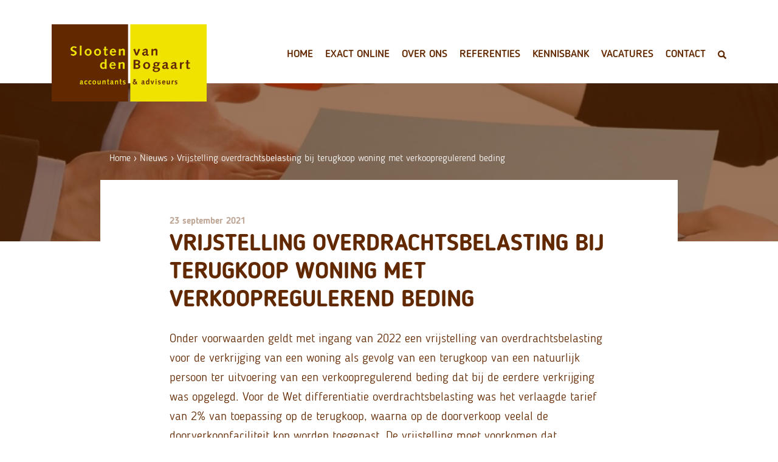

--- FILE ---
content_type: text/html; charset=UTF-8
request_url: https://www.slootenvandenbogaart.nl/vrijstelling-overdrachtsbelasting-bij-terugkoop-woning-met-verkoopregulerend-beding/
body_size: 7763
content:
<!doctype html>
<html lang="nl-NL">
<head>
	<meta charset="UTF-8">
	<meta name="viewport" content="width=device-width, initial-scale=1">
	<link rel="profile" href="https://gmpg.org/xfn/11">

	<meta name='robots' content='index, follow, max-image-preview:large, max-snippet:-1, max-video-preview:-1' />

<!-- Google Tag Manager for WordPress by gtm4wp.com -->
<script data-cfasync="false" data-pagespeed-no-defer>
	var gtm4wp_datalayer_name = "dataLayer";
	var dataLayer = dataLayer || [];
</script>
<!-- End Google Tag Manager for WordPress by gtm4wp.com -->
	<!-- This site is optimized with the Yoast SEO plugin v24.5 - https://yoast.com/wordpress/plugins/seo/ -->
	<title>Vrijstelling overdrachtsbelasting bij terugkoop woning met verkoopregulerend beding - Slooten van den Bogaart</title>
	<link rel="canonical" href="https://www.slootenvandenbogaart.nl/vrijstelling-overdrachtsbelasting-bij-terugkoop-woning-met-verkoopregulerend-beding/" />
	<meta property="og:locale" content="nl_NL" />
	<meta property="og:type" content="article" />
	<meta property="og:title" content="Vrijstelling overdrachtsbelasting bij terugkoop woning met verkoopregulerend beding - Slooten van den Bogaart" />
	<meta property="og:description" content="Onder voorwaarden geldt met ingang van 2022 een vrijstelling van overdrachtsbelasting voor de verkrijging" />
	<meta property="og:url" content="https://www.slootenvandenbogaart.nl/vrijstelling-overdrachtsbelasting-bij-terugkoop-woning-met-verkoopregulerend-beding/" />
	<meta property="og:site_name" content="Slooten van den Bogaart" />
	<meta property="article:published_time" content="2021-09-23T04:00:00+00:00" />
	<meta property="og:image" content="https://www.slootenvandenbogaart.nl/wp-content/uploads/2021/09/b87eede7-63ab-46e6-9f95-1ff025773c9a.jpg" />
	<meta property="og:image:width" content="800" />
	<meta property="og:image:height" content="423" />
	<meta property="og:image:type" content="image/jpeg" />
	<meta name="author" content="Circadmin" />
	<meta name="twitter:card" content="summary_large_image" />
	<meta name="twitter:creator" content="@SVDBTWEET" />
	<meta name="twitter:site" content="@SVDBTWEET" />
	<meta name="twitter:label1" content="Geschreven door" />
	<meta name="twitter:data1" content="Circadmin" />
	<meta name="twitter:label2" content="Geschatte leestijd" />
	<meta name="twitter:data2" content="1 minuut" />
	<script type="application/ld+json" class="yoast-schema-graph">{"@context":"https://schema.org","@graph":[{"@type":"Article","@id":"https://www.slootenvandenbogaart.nl/vrijstelling-overdrachtsbelasting-bij-terugkoop-woning-met-verkoopregulerend-beding/#article","isPartOf":{"@id":"https://www.slootenvandenbogaart.nl/vrijstelling-overdrachtsbelasting-bij-terugkoop-woning-met-verkoopregulerend-beding/"},"author":{"name":"Circadmin","@id":"https://www.slootenvandenbogaart.nl/#/schema/person/0ed24b6829064ffc598b9d3149db7002"},"headline":"Vrijstelling overdrachtsbelasting bij terugkoop woning met verkoopregulerend beding","datePublished":"2021-09-23T04:00:00+00:00","mainEntityOfPage":{"@id":"https://www.slootenvandenbogaart.nl/vrijstelling-overdrachtsbelasting-bij-terugkoop-woning-met-verkoopregulerend-beding/"},"wordCount":131,"publisher":{"@id":"https://www.slootenvandenbogaart.nl/#organization"},"image":{"@id":"https://www.slootenvandenbogaart.nl/vrijstelling-overdrachtsbelasting-bij-terugkoop-woning-met-verkoopregulerend-beding/#primaryimage"},"thumbnailUrl":"https://www.slootenvandenbogaart.nl/wp-content/uploads/2021/09/b87eede7-63ab-46e6-9f95-1ff025773c9a.jpg","articleSection":["Belastingplan"],"inLanguage":"nl-NL"},{"@type":"WebPage","@id":"https://www.slootenvandenbogaart.nl/vrijstelling-overdrachtsbelasting-bij-terugkoop-woning-met-verkoopregulerend-beding/","url":"https://www.slootenvandenbogaart.nl/vrijstelling-overdrachtsbelasting-bij-terugkoop-woning-met-verkoopregulerend-beding/","name":"Vrijstelling overdrachtsbelasting bij terugkoop woning met verkoopregulerend beding - Slooten van den Bogaart","isPartOf":{"@id":"https://www.slootenvandenbogaart.nl/#website"},"primaryImageOfPage":{"@id":"https://www.slootenvandenbogaart.nl/vrijstelling-overdrachtsbelasting-bij-terugkoop-woning-met-verkoopregulerend-beding/#primaryimage"},"image":{"@id":"https://www.slootenvandenbogaart.nl/vrijstelling-overdrachtsbelasting-bij-terugkoop-woning-met-verkoopregulerend-beding/#primaryimage"},"thumbnailUrl":"https://www.slootenvandenbogaart.nl/wp-content/uploads/2021/09/b87eede7-63ab-46e6-9f95-1ff025773c9a.jpg","datePublished":"2021-09-23T04:00:00+00:00","breadcrumb":{"@id":"https://www.slootenvandenbogaart.nl/vrijstelling-overdrachtsbelasting-bij-terugkoop-woning-met-verkoopregulerend-beding/#breadcrumb"},"inLanguage":"nl-NL","potentialAction":[{"@type":"ReadAction","target":["https://www.slootenvandenbogaart.nl/vrijstelling-overdrachtsbelasting-bij-terugkoop-woning-met-verkoopregulerend-beding/"]}]},{"@type":"ImageObject","inLanguage":"nl-NL","@id":"https://www.slootenvandenbogaart.nl/vrijstelling-overdrachtsbelasting-bij-terugkoop-woning-met-verkoopregulerend-beding/#primaryimage","url":"https://www.slootenvandenbogaart.nl/wp-content/uploads/2021/09/b87eede7-63ab-46e6-9f95-1ff025773c9a.jpg","contentUrl":"https://www.slootenvandenbogaart.nl/wp-content/uploads/2021/09/b87eede7-63ab-46e6-9f95-1ff025773c9a.jpg","width":800,"height":423},{"@type":"BreadcrumbList","@id":"https://www.slootenvandenbogaart.nl/vrijstelling-overdrachtsbelasting-bij-terugkoop-woning-met-verkoopregulerend-beding/#breadcrumb","itemListElement":[{"@type":"ListItem","position":1,"name":"Home","item":"https://www.slootenvandenbogaart.nl/"},{"@type":"ListItem","position":2,"name":"Nieuws","item":"https://www.slootenvandenbogaart.nl/nieuws/"},{"@type":"ListItem","position":3,"name":"Vrijstelling overdrachtsbelasting bij terugkoop woning met verkoopregulerend beding"}]},{"@type":"WebSite","@id":"https://www.slootenvandenbogaart.nl/#website","url":"https://www.slootenvandenbogaart.nl/","name":"Slooten van den Bogaart","description":"Dé Exact-specialist","publisher":{"@id":"https://www.slootenvandenbogaart.nl/#organization"},"potentialAction":[{"@type":"SearchAction","target":{"@type":"EntryPoint","urlTemplate":"https://www.slootenvandenbogaart.nl/?s={search_term_string}"},"query-input":{"@type":"PropertyValueSpecification","valueRequired":true,"valueName":"search_term_string"}}],"inLanguage":"nl-NL"},{"@type":"Organization","@id":"https://www.slootenvandenbogaart.nl/#organization","name":"Slooten van den Bogaart","url":"https://www.slootenvandenbogaart.nl/","logo":{"@type":"ImageObject","inLanguage":"nl-NL","@id":"https://www.slootenvandenbogaart.nl/#/schema/logo/image/","url":"https://www.slootenvandenbogaart.nl/wp-content/uploads/2019/07/slobo_logo.jpg","contentUrl":"https://www.slootenvandenbogaart.nl/wp-content/uploads/2019/07/slobo_logo.jpg","width":800,"height":397,"caption":"Slooten van den Bogaart"},"image":{"@id":"https://www.slootenvandenbogaart.nl/#/schema/logo/image/"},"sameAs":["https://x.com/SVDBTWEET","https://www.youtube.com/user/slootenvandenbogaart/videos"]},{"@type":"Person","@id":"https://www.slootenvandenbogaart.nl/#/schema/person/0ed24b6829064ffc598b9d3149db7002","name":"Circadmin"}]}</script>
	<!-- / Yoast SEO plugin. -->


<link rel='dns-prefetch' href='//ajax.googleapis.com' />
<link rel='dns-prefetch' href='//stackpath.bootstrapcdn.com' />
<link rel='stylesheet' id='wp-block-library-css' href='https://www.slootenvandenbogaart.nl/wp-includes/css/dist/block-library/style.min.css?ver=4a70aba391f5a78e70c250583f72d415' type='text/css' media='all' />
<style id='classic-theme-styles-inline-css' type='text/css'>
/*! This file is auto-generated */
.wp-block-button__link{color:#fff;background-color:#32373c;border-radius:9999px;box-shadow:none;text-decoration:none;padding:calc(.667em + 2px) calc(1.333em + 2px);font-size:1.125em}.wp-block-file__button{background:#32373c;color:#fff;text-decoration:none}
</style>
<style id='global-styles-inline-css' type='text/css'>
body{--wp--preset--color--black: #000000;--wp--preset--color--cyan-bluish-gray: #abb8c3;--wp--preset--color--white: #ffffff;--wp--preset--color--pale-pink: #f78da7;--wp--preset--color--vivid-red: #cf2e2e;--wp--preset--color--luminous-vivid-orange: #ff6900;--wp--preset--color--luminous-vivid-amber: #fcb900;--wp--preset--color--light-green-cyan: #7bdcb5;--wp--preset--color--vivid-green-cyan: #00d084;--wp--preset--color--pale-cyan-blue: #8ed1fc;--wp--preset--color--vivid-cyan-blue: #0693e3;--wp--preset--color--vivid-purple: #9b51e0;--wp--preset--gradient--vivid-cyan-blue-to-vivid-purple: linear-gradient(135deg,rgba(6,147,227,1) 0%,rgb(155,81,224) 100%);--wp--preset--gradient--light-green-cyan-to-vivid-green-cyan: linear-gradient(135deg,rgb(122,220,180) 0%,rgb(0,208,130) 100%);--wp--preset--gradient--luminous-vivid-amber-to-luminous-vivid-orange: linear-gradient(135deg,rgba(252,185,0,1) 0%,rgba(255,105,0,1) 100%);--wp--preset--gradient--luminous-vivid-orange-to-vivid-red: linear-gradient(135deg,rgba(255,105,0,1) 0%,rgb(207,46,46) 100%);--wp--preset--gradient--very-light-gray-to-cyan-bluish-gray: linear-gradient(135deg,rgb(238,238,238) 0%,rgb(169,184,195) 100%);--wp--preset--gradient--cool-to-warm-spectrum: linear-gradient(135deg,rgb(74,234,220) 0%,rgb(151,120,209) 20%,rgb(207,42,186) 40%,rgb(238,44,130) 60%,rgb(251,105,98) 80%,rgb(254,248,76) 100%);--wp--preset--gradient--blush-light-purple: linear-gradient(135deg,rgb(255,206,236) 0%,rgb(152,150,240) 100%);--wp--preset--gradient--blush-bordeaux: linear-gradient(135deg,rgb(254,205,165) 0%,rgb(254,45,45) 50%,rgb(107,0,62) 100%);--wp--preset--gradient--luminous-dusk: linear-gradient(135deg,rgb(255,203,112) 0%,rgb(199,81,192) 50%,rgb(65,88,208) 100%);--wp--preset--gradient--pale-ocean: linear-gradient(135deg,rgb(255,245,203) 0%,rgb(182,227,212) 50%,rgb(51,167,181) 100%);--wp--preset--gradient--electric-grass: linear-gradient(135deg,rgb(202,248,128) 0%,rgb(113,206,126) 100%);--wp--preset--gradient--midnight: linear-gradient(135deg,rgb(2,3,129) 0%,rgb(40,116,252) 100%);--wp--preset--font-size--small: 13px;--wp--preset--font-size--medium: 20px;--wp--preset--font-size--large: 36px;--wp--preset--font-size--x-large: 42px;--wp--preset--spacing--20: 0.44rem;--wp--preset--spacing--30: 0.67rem;--wp--preset--spacing--40: 1rem;--wp--preset--spacing--50: 1.5rem;--wp--preset--spacing--60: 2.25rem;--wp--preset--spacing--70: 3.38rem;--wp--preset--spacing--80: 5.06rem;--wp--preset--shadow--natural: 6px 6px 9px rgba(0, 0, 0, 0.2);--wp--preset--shadow--deep: 12px 12px 50px rgba(0, 0, 0, 0.4);--wp--preset--shadow--sharp: 6px 6px 0px rgba(0, 0, 0, 0.2);--wp--preset--shadow--outlined: 6px 6px 0px -3px rgba(255, 255, 255, 1), 6px 6px rgba(0, 0, 0, 1);--wp--preset--shadow--crisp: 6px 6px 0px rgba(0, 0, 0, 1);}:where(.is-layout-flex){gap: 0.5em;}:where(.is-layout-grid){gap: 0.5em;}body .is-layout-flex{display: flex;}body .is-layout-flex{flex-wrap: wrap;align-items: center;}body .is-layout-flex > *{margin: 0;}body .is-layout-grid{display: grid;}body .is-layout-grid > *{margin: 0;}:where(.wp-block-columns.is-layout-flex){gap: 2em;}:where(.wp-block-columns.is-layout-grid){gap: 2em;}:where(.wp-block-post-template.is-layout-flex){gap: 1.25em;}:where(.wp-block-post-template.is-layout-grid){gap: 1.25em;}.has-black-color{color: var(--wp--preset--color--black) !important;}.has-cyan-bluish-gray-color{color: var(--wp--preset--color--cyan-bluish-gray) !important;}.has-white-color{color: var(--wp--preset--color--white) !important;}.has-pale-pink-color{color: var(--wp--preset--color--pale-pink) !important;}.has-vivid-red-color{color: var(--wp--preset--color--vivid-red) !important;}.has-luminous-vivid-orange-color{color: var(--wp--preset--color--luminous-vivid-orange) !important;}.has-luminous-vivid-amber-color{color: var(--wp--preset--color--luminous-vivid-amber) !important;}.has-light-green-cyan-color{color: var(--wp--preset--color--light-green-cyan) !important;}.has-vivid-green-cyan-color{color: var(--wp--preset--color--vivid-green-cyan) !important;}.has-pale-cyan-blue-color{color: var(--wp--preset--color--pale-cyan-blue) !important;}.has-vivid-cyan-blue-color{color: var(--wp--preset--color--vivid-cyan-blue) !important;}.has-vivid-purple-color{color: var(--wp--preset--color--vivid-purple) !important;}.has-black-background-color{background-color: var(--wp--preset--color--black) !important;}.has-cyan-bluish-gray-background-color{background-color: var(--wp--preset--color--cyan-bluish-gray) !important;}.has-white-background-color{background-color: var(--wp--preset--color--white) !important;}.has-pale-pink-background-color{background-color: var(--wp--preset--color--pale-pink) !important;}.has-vivid-red-background-color{background-color: var(--wp--preset--color--vivid-red) !important;}.has-luminous-vivid-orange-background-color{background-color: var(--wp--preset--color--luminous-vivid-orange) !important;}.has-luminous-vivid-amber-background-color{background-color: var(--wp--preset--color--luminous-vivid-amber) !important;}.has-light-green-cyan-background-color{background-color: var(--wp--preset--color--light-green-cyan) !important;}.has-vivid-green-cyan-background-color{background-color: var(--wp--preset--color--vivid-green-cyan) !important;}.has-pale-cyan-blue-background-color{background-color: var(--wp--preset--color--pale-cyan-blue) !important;}.has-vivid-cyan-blue-background-color{background-color: var(--wp--preset--color--vivid-cyan-blue) !important;}.has-vivid-purple-background-color{background-color: var(--wp--preset--color--vivid-purple) !important;}.has-black-border-color{border-color: var(--wp--preset--color--black) !important;}.has-cyan-bluish-gray-border-color{border-color: var(--wp--preset--color--cyan-bluish-gray) !important;}.has-white-border-color{border-color: var(--wp--preset--color--white) !important;}.has-pale-pink-border-color{border-color: var(--wp--preset--color--pale-pink) !important;}.has-vivid-red-border-color{border-color: var(--wp--preset--color--vivid-red) !important;}.has-luminous-vivid-orange-border-color{border-color: var(--wp--preset--color--luminous-vivid-orange) !important;}.has-luminous-vivid-amber-border-color{border-color: var(--wp--preset--color--luminous-vivid-amber) !important;}.has-light-green-cyan-border-color{border-color: var(--wp--preset--color--light-green-cyan) !important;}.has-vivid-green-cyan-border-color{border-color: var(--wp--preset--color--vivid-green-cyan) !important;}.has-pale-cyan-blue-border-color{border-color: var(--wp--preset--color--pale-cyan-blue) !important;}.has-vivid-cyan-blue-border-color{border-color: var(--wp--preset--color--vivid-cyan-blue) !important;}.has-vivid-purple-border-color{border-color: var(--wp--preset--color--vivid-purple) !important;}.has-vivid-cyan-blue-to-vivid-purple-gradient-background{background: var(--wp--preset--gradient--vivid-cyan-blue-to-vivid-purple) !important;}.has-light-green-cyan-to-vivid-green-cyan-gradient-background{background: var(--wp--preset--gradient--light-green-cyan-to-vivid-green-cyan) !important;}.has-luminous-vivid-amber-to-luminous-vivid-orange-gradient-background{background: var(--wp--preset--gradient--luminous-vivid-amber-to-luminous-vivid-orange) !important;}.has-luminous-vivid-orange-to-vivid-red-gradient-background{background: var(--wp--preset--gradient--luminous-vivid-orange-to-vivid-red) !important;}.has-very-light-gray-to-cyan-bluish-gray-gradient-background{background: var(--wp--preset--gradient--very-light-gray-to-cyan-bluish-gray) !important;}.has-cool-to-warm-spectrum-gradient-background{background: var(--wp--preset--gradient--cool-to-warm-spectrum) !important;}.has-blush-light-purple-gradient-background{background: var(--wp--preset--gradient--blush-light-purple) !important;}.has-blush-bordeaux-gradient-background{background: var(--wp--preset--gradient--blush-bordeaux) !important;}.has-luminous-dusk-gradient-background{background: var(--wp--preset--gradient--luminous-dusk) !important;}.has-pale-ocean-gradient-background{background: var(--wp--preset--gradient--pale-ocean) !important;}.has-electric-grass-gradient-background{background: var(--wp--preset--gradient--electric-grass) !important;}.has-midnight-gradient-background{background: var(--wp--preset--gradient--midnight) !important;}.has-small-font-size{font-size: var(--wp--preset--font-size--small) !important;}.has-medium-font-size{font-size: var(--wp--preset--font-size--medium) !important;}.has-large-font-size{font-size: var(--wp--preset--font-size--large) !important;}.has-x-large-font-size{font-size: var(--wp--preset--font-size--x-large) !important;}
.wp-block-navigation a:where(:not(.wp-element-button)){color: inherit;}
:where(.wp-block-post-template.is-layout-flex){gap: 1.25em;}:where(.wp-block-post-template.is-layout-grid){gap: 1.25em;}
:where(.wp-block-columns.is-layout-flex){gap: 2em;}:where(.wp-block-columns.is-layout-grid){gap: 2em;}
.wp-block-pullquote{font-size: 1.5em;line-height: 1.6;}
</style>
<link rel='stylesheet' id='contact-form-7-css' href='https://www.slootenvandenbogaart.nl/wp-content/plugins/contact-form-7/includes/css/styles.css?ver=5.9.8' type='text/css' media='all' />
<link rel='stylesheet' id='bootstrap-style-css' href='https://stackpath.bootstrapcdn.com/bootstrap/4.3.1/css/bootstrap.min.css?ver=4.3.1' type='text/css' media='all' />
<link rel='stylesheet' id='circatwee-style-css' href='https://www.slootenvandenbogaart.nl/wp-content/themes/circatwee/style.css?ver=1.0.0' type='text/css' media='all' />
<link rel='stylesheet' id='owl-carousel-css' href='https://www.slootenvandenbogaart.nl/wp-content/themes/circatwee/assets/owl.carousel.min.css?ver=2.2.1' type='text/css' media='all' />
<link rel='stylesheet' id='owl-theme-css' href='https://www.slootenvandenbogaart.nl/wp-content/themes/circatwee/assets/owl.theme.default.min.css?ver=2.2.1' type='text/css' media='all' />
<link rel='stylesheet' id='responsive-style-css' href='https://www.slootenvandenbogaart.nl/wp-content/themes/circatwee/assets/style-responsive.css?ver=4a70aba391f5a78e70c250583f72d415' type='text/css' media='all' />
<link rel='stylesheet' id='wp-featherlight-css' href='https://www.slootenvandenbogaart.nl/wp-content/plugins/wp-featherlight/css/wp-featherlight.min.css?ver=1.3.4' type='text/css' media='all' />
<!--  im inforwijzers color settings -->
<link href='https://cdn.informanagement.com/Content/ePrint/Assets/Accountants/164/SiteStyles/Settings.css' rel='stylesheet' type='text/css' />
<link href='https://cdn.informanagement.com/Content/ePrint/Assets/Accountants/Common/CSS/CommonModals.css' rel='stylesheet' type='text/css' />
<!-- /im inforwijzers color settings -->
<!--  im inforwijzers scripts -->
<script>
  var url = 'https://eprint.informanagement.com/Int/AccountantOnlineTemplates?ui=afdbed34-d1e3-4ccc-be0a-0ae11a27dc58'
</script>
<script src='https://cdn.informanagement.com/Content/Shared/JSWindow/ModalPopupWindow.js'></script>
<script src='https://cdn.informanagement.com/Content/ePrint/Assets/Accountants/Common/JS/Integrationjs.js'></script>
<!-- /im inforwijzers scripts -->

<!-- Google Tag Manager for WordPress by gtm4wp.com -->
<!-- GTM Container placement set to footer -->
<script data-cfasync="false" data-pagespeed-no-defer>
	var dataLayer_content = {"visitorLoginState":"logged-out","pagePostType":"post","pagePostType2":"single-post","pageCategory":["belastingplan"],"pagePostAuthor":"Circadmin"};
	dataLayer.push( dataLayer_content );
</script>
<script data-cfasync="false" data-pagespeed-no-defer>
(function(w,d,s,l,i){w[l]=w[l]||[];w[l].push({'gtm.start':
new Date().getTime(),event:'gtm.js'});var f=d.getElementsByTagName(s)[0],
j=d.createElement(s),dl=l!='dataLayer'?'&l='+l:'';j.async=true;j.src=
'//www.googletagmanager.com/gtm.js?id='+i+dl;f.parentNode.insertBefore(j,f);
})(window,document,'script','dataLayer','GTM-5CMS4LT');
</script>
<!-- End Google Tag Manager for WordPress by gtm4wp.com -->		<style type="text/css">
					.site-title,
			.site-description {
				position: absolute;
				clip: rect(1px, 1px, 1px, 1px);
			}
				</style>
		<link rel="icon" href="https://www.slootenvandenbogaart.nl/wp-content/uploads/2019/08/cropped-slobo_favicon-32x32.jpg" sizes="32x32" />
<link rel="icon" href="https://www.slootenvandenbogaart.nl/wp-content/uploads/2019/08/cropped-slobo_favicon-192x192.jpg" sizes="192x192" />
<link rel="apple-touch-icon" href="https://www.slootenvandenbogaart.nl/wp-content/uploads/2019/08/cropped-slobo_favicon-180x180.jpg" />
<meta name="msapplication-TileImage" content="https://www.slootenvandenbogaart.nl/wp-content/uploads/2019/08/cropped-slobo_favicon-270x270.jpg" />
</head>

<body data-rsssl=1 class="post-template-default single single-post postid-4042 single-format-standard wp-custom-logo wp-featherlight-captions no-sidebar belastingplan">
	
	<!-- start sticky menu -->
	<div class="stickymenu">
		<div class="container">
			<div class="row">
		    	<div class="col-4 col-md-3 col-lg-2">
					<a href="https://www.slootenvandenbogaart.nl/" class="custom-logo-link" rel="home"><img width="800" height="397" src="https://www.slootenvandenbogaart.nl/wp-content/uploads/2019/08/slobo_logo.png" class="custom-logo" alt="Slooten van den Bogaart" decoding="async" fetchpriority="high" srcset="https://www.slootenvandenbogaart.nl/wp-content/uploads/2019/08/slobo_logo.png 800w, https://www.slootenvandenbogaart.nl/wp-content/uploads/2019/08/slobo_logo-300x149.png 300w, https://www.slootenvandenbogaart.nl/wp-content/uploads/2019/08/slobo_logo-768x381.png 768w" sizes="(max-width: 800px) 100vw, 800px" /></a>				</div>
		    	<div class="col col-navigation">
					<nav id="site-navigation" class="main-navigation">
						<div class="hamburger">
							<div class="hamburger-container">
								<div class="hamburger-icon">
				    				<span></span>
		  							<span></span>
		  							<span></span>
								</div>
							</div>
						</div>
						<div class="menu-hoofdmenu-container"><ul id="primary-menu" class="menu"><li id="menu-item-22" class="menu-item menu-item-type-custom menu-item-object-custom menu-item-home menu-item-22"><a href="https://www.slootenvandenbogaart.nl/">Home</a></li>
<li id="menu-item-202" class="menu-item menu-item-type-post_type menu-item-object-page menu-item-has-children menu-item-202"><a href="https://www.slootenvandenbogaart.nl/exact-online/exact-online-abonnementen/">Exact Online</a>
<ul class="sub-menu">
	<li id="menu-item-135" class="menu-item menu-item-type-post_type menu-item-object-page menu-item-135"><a href="https://www.slootenvandenbogaart.nl/exact-online/exact-online-abonnementen/">Exact Online abonnementen</a></li>
	<li id="menu-item-134" class="menu-item menu-item-type-post_type menu-item-object-page menu-item-134"><a href="https://www.slootenvandenbogaart.nl/exact-online/exact-online-trainingen/">Exact Online trainingen</a></li>
	<li id="menu-item-133" class="menu-item menu-item-type-post_type menu-item-object-page menu-item-133"><a href="https://www.slootenvandenbogaart.nl/exact-online/exact-online-prijzen/">Exact Online prijzen</a></li>
</ul>
</li>
<li id="menu-item-212" class="menu-item menu-item-type-post_type menu-item-object-page menu-item-has-children menu-item-212"><a href="https://www.slootenvandenbogaart.nl/over-ons/bedrijfsprofiel/">Over ons</a>
<ul class="sub-menu">
	<li id="menu-item-211" class="menu-item menu-item-type-post_type menu-item-object-page menu-item-211"><a href="https://www.slootenvandenbogaart.nl/over-ons/bedrijfsprofiel/">Bedrijfsprofiel</a></li>
	<li id="menu-item-210" class="menu-item menu-item-type-post_type menu-item-object-page menu-item-210"><a href="https://www.slootenvandenbogaart.nl/over-ons/team/">Team</a></li>
	<li id="menu-item-209" class="menu-item menu-item-type-post_type menu-item-object-page menu-item-209"><a href="https://www.slootenvandenbogaart.nl/over-ons/in-de-media/">In de media</a></li>
	<li id="menu-item-4843" class="menu-item menu-item-type-post_type menu-item-object-page menu-item-4843"><a href="https://www.slootenvandenbogaart.nl/exact-cloud-award/">Exact Cloud Award 2022</a></li>
</ul>
</li>
<li id="menu-item-28" class="menu-item menu-item-type-post_type menu-item-object-page menu-item-28"><a href="https://www.slootenvandenbogaart.nl/referenties/">Referenties</a></li>
<li id="menu-item-2750" class="menu-item menu-item-type-post_type menu-item-object-page menu-item-has-children menu-item-2750"><a href="https://www.slootenvandenbogaart.nl/kennisbank/">Kennisbank</a>
<ul class="sub-menu">
	<li id="menu-item-26" class="menu-item menu-item-type-post_type menu-item-object-page menu-item-26"><a href="https://www.slootenvandenbogaart.nl/kennisbank/exact-online-tutorials/">Tutorials &#038; Tips</a></li>
	<li id="menu-item-450" class="menu-item menu-item-type-post_type menu-item-object-page menu-item-450"><a href="https://www.slootenvandenbogaart.nl/kennisbank/brochures/">Brochures</a></li>
	<li id="menu-item-356" class="menu-item menu-item-type-post_type menu-item-object-page current_page_parent menu-item-356"><a href="https://www.slootenvandenbogaart.nl/nieuws/">Nieuws</a></li>
</ul>
</li>
<li id="menu-item-3926" class="menu-item menu-item-type-custom menu-item-object-custom menu-item-3926"><a href="https://www.slootenvandenbogaart.nl/vacature/">Vacatures</a></li>
<li id="menu-item-24" class="menu-item menu-item-type-post_type menu-item-object-page menu-item-has-children menu-item-24"><a href="https://www.slootenvandenbogaart.nl/contact/">Contact</a>
<ul class="sub-menu">
	<li id="menu-item-444" class="korter menu-item menu-item-type-post_type menu-item-object-page menu-item-444"><a href="https://www.slootenvandenbogaart.nl/nieuwsbrief/">Aanmelden <br>nieuwsbrief</a></li>
</ul>
</li>
<li class="searchicon" id="zoekknop"><img src="/wp-content/themes/circatwee/assets/loep.png" class="loep"><form role="search" method="get" id="searchform" action="https://www.slootenvandenbogaart.nl/"><input type="text" name="s" class="zoekdan" /><input type="submit" id="searchsubmit" class="btn" value="Zoeken" /></form></li></ul></div>					</nav><!-- #site-navigation -->
				</div>
		  	</div>
		</div>
	</div>
	<!-- end sticky menu -->

<div id="page" class="site">
	<a class="skip-link screen-reader-text" href="#content">Skip to content</a>

	<header id="masthead" class="site-header">
		
		<div class="container">
			<div class="row">
		    	<div class="col-10 col-md-5 col-lg-3">
					<a href="https://www.slootenvandenbogaart.nl/" class="custom-logo-link" rel="home"><img width="800" height="397" src="https://www.slootenvandenbogaart.nl/wp-content/uploads/2019/08/slobo_logo.png" class="custom-logo" alt="Slooten van den Bogaart" decoding="async" srcset="https://www.slootenvandenbogaart.nl/wp-content/uploads/2019/08/slobo_logo.png 800w, https://www.slootenvandenbogaart.nl/wp-content/uploads/2019/08/slobo_logo-300x149.png 300w, https://www.slootenvandenbogaart.nl/wp-content/uploads/2019/08/slobo_logo-768x381.png 768w" sizes="(max-width: 800px) 100vw, 800px" /></a>				</div>
		    	<div class="col col-navigation">
					<nav id="site-navigation" class="main-navigation">
						<div class="hamburger">
							<div class="hamburger-container">
								<div class="hamburger-icon">
				    				<span></span>
		  							<span></span>
		  							<span></span>
								</div>
							</div>
						</div>
						<div class="menu-hoofdmenu-container"><ul id="primary-menu" class="menu"><li class="menu-item menu-item-type-custom menu-item-object-custom menu-item-home menu-item-22"><a href="https://www.slootenvandenbogaart.nl/">Home</a></li>
<li class="menu-item menu-item-type-post_type menu-item-object-page menu-item-has-children menu-item-202"><a href="https://www.slootenvandenbogaart.nl/exact-online/exact-online-abonnementen/">Exact Online</a>
<ul class="sub-menu">
	<li class="menu-item menu-item-type-post_type menu-item-object-page menu-item-135"><a href="https://www.slootenvandenbogaart.nl/exact-online/exact-online-abonnementen/">Exact Online abonnementen</a></li>
	<li class="menu-item menu-item-type-post_type menu-item-object-page menu-item-134"><a href="https://www.slootenvandenbogaart.nl/exact-online/exact-online-trainingen/">Exact Online trainingen</a></li>
	<li class="menu-item menu-item-type-post_type menu-item-object-page menu-item-133"><a href="https://www.slootenvandenbogaart.nl/exact-online/exact-online-prijzen/">Exact Online prijzen</a></li>
</ul>
</li>
<li class="menu-item menu-item-type-post_type menu-item-object-page menu-item-has-children menu-item-212"><a href="https://www.slootenvandenbogaart.nl/over-ons/bedrijfsprofiel/">Over ons</a>
<ul class="sub-menu">
	<li class="menu-item menu-item-type-post_type menu-item-object-page menu-item-211"><a href="https://www.slootenvandenbogaart.nl/over-ons/bedrijfsprofiel/">Bedrijfsprofiel</a></li>
	<li class="menu-item menu-item-type-post_type menu-item-object-page menu-item-210"><a href="https://www.slootenvandenbogaart.nl/over-ons/team/">Team</a></li>
	<li class="menu-item menu-item-type-post_type menu-item-object-page menu-item-209"><a href="https://www.slootenvandenbogaart.nl/over-ons/in-de-media/">In de media</a></li>
	<li class="menu-item menu-item-type-post_type menu-item-object-page menu-item-4843"><a href="https://www.slootenvandenbogaart.nl/exact-cloud-award/">Exact Cloud Award 2022</a></li>
</ul>
</li>
<li class="menu-item menu-item-type-post_type menu-item-object-page menu-item-28"><a href="https://www.slootenvandenbogaart.nl/referenties/">Referenties</a></li>
<li class="menu-item menu-item-type-post_type menu-item-object-page menu-item-has-children menu-item-2750"><a href="https://www.slootenvandenbogaart.nl/kennisbank/">Kennisbank</a>
<ul class="sub-menu">
	<li class="menu-item menu-item-type-post_type menu-item-object-page menu-item-26"><a href="https://www.slootenvandenbogaart.nl/kennisbank/exact-online-tutorials/">Tutorials &#038; Tips</a></li>
	<li class="menu-item menu-item-type-post_type menu-item-object-page menu-item-450"><a href="https://www.slootenvandenbogaart.nl/kennisbank/brochures/">Brochures</a></li>
	<li class="menu-item menu-item-type-post_type menu-item-object-page current_page_parent menu-item-356"><a href="https://www.slootenvandenbogaart.nl/nieuws/">Nieuws</a></li>
</ul>
</li>
<li class="menu-item menu-item-type-custom menu-item-object-custom menu-item-3926"><a href="https://www.slootenvandenbogaart.nl/vacature/">Vacatures</a></li>
<li class="menu-item menu-item-type-post_type menu-item-object-page menu-item-has-children menu-item-24"><a href="https://www.slootenvandenbogaart.nl/contact/">Contact</a>
<ul class="sub-menu">
	<li class="korter menu-item menu-item-type-post_type menu-item-object-page menu-item-444"><a href="https://www.slootenvandenbogaart.nl/nieuwsbrief/">Aanmelden <br>nieuwsbrief</a></li>
</ul>
</li>
<li class="searchicon" id="zoekknop"><img src="/wp-content/themes/circatwee/assets/loep.png" class="loep"><form role="search" method="get" id="searchform" action="https://www.slootenvandenbogaart.nl/"><input type="text" name="s" class="zoekdan" /><input type="submit" id="searchsubmit" class="btn" value="Zoeken" /></form></li></ul></div>					</nav><!-- #site-navigation -->
				</div>
		  	</div>
		</div>
		

		
	</header><!-- #masthead -->

	<div id="content" class="site-content">
					
		<div class="head-section-img" style="background-image: url(https://www.slootenvandenbogaart.nl/wp-content/uploads/2021/09/b87eede7-63ab-46e6-9f95-1ff025773c9a.jpg);"  >&nbsp;</div>
		
					<div class="container">
				<div class="row">
					<div class="col-1">&nbsp;</div>
					<div class="col-10 col-crumble">
						<p class="breadcrumbs"><span><span><a href="https://www.slootenvandenbogaart.nl/">Home</a></span> › <span><a href="https://www.slootenvandenbogaart.nl/nieuws/">Nieuws</a></span> › <span class="breadcrumb_last" aria-current="page">Vrijstelling overdrachtsbelasting bij terugkoop woning met verkoopregulerend beding</span></span></p>					</div>
					<div class="col-1">&nbsp;</div>
				</div>
			</div>

				

	<div id="primary" class="container content-area">
		<div class="row">
			
			<div class="d-none d-sm-block col-1">
				&nbsp;
			</div>
		
					
			<div class="col-12 col-sm-10 col-content-area">
								
				<div class="tagline"><span class="posted-on"> <time class="entry-date published" datetime="2021-09-23T04:00:00+00:00">23 september 2021</time><time class="updated" datetime=""></time></span></div>
				
				<h1 class="entry-title">Vrijstelling overdrachtsbelasting bij terugkoop woning met verkoopregulerend beding</h1>	
				<div class="entry-content">	
					<p>Onder voorwaarden geldt met ingang van 2022 een vrijstelling van overdrachtsbelasting voor de verkrijging van een woning als gevolg van een terugkoop van een natuurlijk persoon ter uitvoering van een verkoopregulerend beding dat bij de eerdere verkrijging was opgelegd. Voor de Wet differentiatie overdrachtsbelasting was het verlaagde tarief van 2% van toepassing op de terugkoop, waarna op de doorverkoop veelal de doorverkoopfaciliteit kon worden toegepast. De vrijstelling moet voorkomen dat teruggekochte woningen niet aan starters worden doorverkocht. Het verkoopregulerend beding moet een zelfbewoningsplicht voor de koper omvatten. De waarde in het economisch verkeer van de woning mag ten tijde van de eerdere verkrijging niet hoger zijn dan de woningwaardegrens voor de startersvrijstelling ten tijde van de terugverkrijging.</p>
<div style='font-size:smaller' class='im_source'>Bron: Ministerie van Financiën | wetsvoorstel  | 20-09-2021</div>
				</div><!-- .entry-content -->
			</div>

					
			<div class="d-none d-sm-block col-1">
				&nbsp;
			</div>
			
		</div>
	</div><!-- #primary -->




		


	</div><!-- #content -->

	<footer id="colophon" class="site-footer">
		<div class="container">
			<div class="row">
				<div class="col-12 col-md-6 col-lg-3 col-logo">
					<a href="https://www.slootenvandenbogaart.nl/" class="custom-logo-link" rel="home"><img width="800" height="397" src="https://www.slootenvandenbogaart.nl/wp-content/uploads/2019/08/slobo_logo.png" class="custom-logo" alt="Slooten van den Bogaart" decoding="async" srcset="https://www.slootenvandenbogaart.nl/wp-content/uploads/2019/08/slobo_logo.png 800w, https://www.slootenvandenbogaart.nl/wp-content/uploads/2019/08/slobo_logo-300x149.png 300w, https://www.slootenvandenbogaart.nl/wp-content/uploads/2019/08/slobo_logo-768x381.png 768w" sizes="(max-width: 800px) 100vw, 800px" /></a>				</div>
				
				<div class="col-12 col-md-6 col-lg-5 col-adres">
					<p>Grotestraat 110<br>
					5431 DM, Cuijk</p><p>&nbsp;</p>
					<p><a href="tel:(0485) 31 02 77">(0485) 31 02 77</a><br>
					<a href="mailto:info@slootenvandenbogaart.nl">info@slootenvandenbogaart.nl</a></p>

				</div>
				<div class="col-12 col-sm-6 col-md-6 col-lg-2 col-links">
					<p>
						<a href="https://www.instagram.com/slootenvandenbogaart/" target="_blank" >Instagram</a><br>
						<a href="https://www.facebook.com/slootenvandenbogaart" target="_blank" >Facebook</a><br>
						<a href="https://www.linkedin.com/company/slootenvandenbogaart/?viewAsMember=true" target="_blank" >LinkedIn</a><br>
						<a href="https://www.youtube.com/user/slootenvandenbogaart/videos" target="_blank" >Youtube</a><br>
					</p>
				</div>

				<div class="col-12 col-sm-6 col-md-6 col-lg-2 col-links">
					<p>
						<a href="/">home</a><br>
						<a href="/disclaimer/">disclaimer</a><br>
						<a href="https://www.slootenvandenbogaart.nl/wp-content/uploads/2021/11/Algemene-Voorwaarden-Slooten-van-den-Bogaart-Accountants.pdf" style="line-height: 20px;    display: inline-block;    margin-top: 5px;">algemene voorwaarden</a><br>
						<a href="/privacybeleid/">privacyverklaring</a><br>
						<a href="/wp-content/uploads/2021/07/klachtenregeling.pdf">klachtenregeling</a><br>
					</p>
				</div>
</div>
		</div>
	</footer><!-- #colophon -->
</div><!-- #page -->


<!-- GTM Container placement set to footer -->
<!-- Google Tag Manager (noscript) -->
				<noscript><iframe src="https://www.googletagmanager.com/ns.html?id=GTM-5CMS4LT" height="0" width="0" style="display:none;visibility:hidden" aria-hidden="true"></iframe></noscript>
<!-- End Google Tag Manager (noscript) --><script type="text/javascript" src="https://ajax.googleapis.com/ajax/libs/jquery/3.2.1/jquery.min.js?ver=3.2.1" id="jquery-js"></script>
<script type="text/javascript" src="https://www.slootenvandenbogaart.nl/wp-includes/js/dist/vendor/wp-polyfill-inert.min.js?ver=3.1.2" id="wp-polyfill-inert-js"></script>
<script type="text/javascript" src="https://www.slootenvandenbogaart.nl/wp-includes/js/dist/vendor/regenerator-runtime.min.js?ver=0.14.0" id="regenerator-runtime-js"></script>
<script type="text/javascript" src="https://www.slootenvandenbogaart.nl/wp-includes/js/dist/vendor/wp-polyfill.min.js?ver=3.15.0" id="wp-polyfill-js"></script>
<script type="text/javascript" src="https://www.slootenvandenbogaart.nl/wp-includes/js/dist/hooks.min.js?ver=2810c76e705dd1a53b18" id="wp-hooks-js"></script>
<script type="text/javascript" src="https://www.slootenvandenbogaart.nl/wp-includes/js/dist/i18n.min.js?ver=5e580eb46a90c2b997e6" id="wp-i18n-js"></script>
<script type="text/javascript" id="wp-i18n-js-after">
/* <![CDATA[ */
wp.i18n.setLocaleData( { 'text direction\u0004ltr': [ 'ltr' ] } );
/* ]]> */
</script>
<script type="text/javascript" src="https://www.slootenvandenbogaart.nl/wp-content/plugins/contact-form-7/includes/swv/js/index.js?ver=5.9.8" id="swv-js"></script>
<script type="text/javascript" id="contact-form-7-js-extra">
/* <![CDATA[ */
var wpcf7 = {"api":{"root":"https:\/\/www.slootenvandenbogaart.nl\/wp-json\/","namespace":"contact-form-7\/v1"}};
/* ]]> */
</script>
<script type="text/javascript" id="contact-form-7-js-translations">
/* <![CDATA[ */
( function( domain, translations ) {
	var localeData = translations.locale_data[ domain ] || translations.locale_data.messages;
	localeData[""].domain = domain;
	wp.i18n.setLocaleData( localeData, domain );
} )( "contact-form-7", {"translation-revision-date":"2024-10-28 20:51:53+0000","generator":"GlotPress\/4.0.1","domain":"messages","locale_data":{"messages":{"":{"domain":"messages","plural-forms":"nplurals=2; plural=n != 1;","lang":"nl"},"This contact form is placed in the wrong place.":["Dit contactformulier staat op de verkeerde plek."],"Error:":["Fout:"]}},"comment":{"reference":"includes\/js\/index.js"}} );
/* ]]> */
</script>
<script type="text/javascript" src="https://www.slootenvandenbogaart.nl/wp-content/plugins/contact-form-7/includes/js/index.js?ver=5.9.8" id="contact-form-7-js"></script>
<script type="text/javascript" src="https://www.slootenvandenbogaart.nl/wp-content/plugins/duracelltomi-google-tag-manager/dist/js/gtm4wp-contact-form-7-tracker.js?ver=1.22.3" id="gtm4wp-contact-form-7-tracker-js"></script>
<script type="text/javascript" src="https://www.slootenvandenbogaart.nl/wp-content/plugins/duracelltomi-google-tag-manager/dist/js/gtm4wp-form-move-tracker.js?ver=1.22.3" id="gtm4wp-form-move-tracker-js"></script>
<script type="text/javascript" src="https://www.slootenvandenbogaart.nl/wp-content/themes/circatwee/js/navigation.js?ver=20151215" id="circatwee-navigation-js"></script>
<script type="text/javascript" src="https://www.slootenvandenbogaart.nl/wp-content/themes/circatwee/js/skip-link-focus-fix.js?ver=20151215" id="circatwee-skip-link-focus-fix-js"></script>
<script type="text/javascript" src="https://stackpath.bootstrapcdn.com/bootstrap/4.3.1/js/bootstrap.min.js?ver=4.3.1" id="bootstrap-script-js"></script>
<script type="text/javascript" src="https://www.slootenvandenbogaart.nl/wp-content/themes/circatwee/assets/owl.carousel.min.js?ver=2.2.1" id="owl-script-js"></script>
<script type="text/javascript" src="https://www.slootenvandenbogaart.nl/wp-content/themes/circatwee/assets/slobo-script.js?ver=2.2.1" id="slobo-script-js"></script>
<script type="text/javascript" src="https://www.google.com/recaptcha/api.js?render=6LeKV7sUAAAAAEjhIgCT01qK4t5xeKxWCuvssMC5&amp;ver=3.0" id="google-recaptcha-js"></script>
<script type="text/javascript" id="wpcf7-recaptcha-js-extra">
/* <![CDATA[ */
var wpcf7_recaptcha = {"sitekey":"6LeKV7sUAAAAAEjhIgCT01qK4t5xeKxWCuvssMC5","actions":{"homepage":"homepage","contactform":"contactform"}};
/* ]]> */
</script>
<script type="text/javascript" src="https://www.slootenvandenbogaart.nl/wp-content/plugins/contact-form-7/modules/recaptcha/index.js?ver=5.9.8" id="wpcf7-recaptcha-js"></script>
<script type="text/javascript" src="https://www.slootenvandenbogaart.nl/wp-content/plugins/wp-featherlight/js/wpFeatherlight.pkgd.min.js?ver=1.3.4" id="wp-featherlight-js"></script>


</body>
</html>


--- FILE ---
content_type: text/html; charset=utf-8
request_url: https://www.google.com/recaptcha/api2/anchor?ar=1&k=6LeKV7sUAAAAAEjhIgCT01qK4t5xeKxWCuvssMC5&co=aHR0cHM6Ly93d3cuc2xvb3RlbnZhbmRlbmJvZ2FhcnQubmw6NDQz&hl=en&v=PoyoqOPhxBO7pBk68S4YbpHZ&size=invisible&anchor-ms=20000&execute-ms=30000&cb=kt5q81o0w4h8
body_size: 48599
content:
<!DOCTYPE HTML><html dir="ltr" lang="en"><head><meta http-equiv="Content-Type" content="text/html; charset=UTF-8">
<meta http-equiv="X-UA-Compatible" content="IE=edge">
<title>reCAPTCHA</title>
<style type="text/css">
/* cyrillic-ext */
@font-face {
  font-family: 'Roboto';
  font-style: normal;
  font-weight: 400;
  font-stretch: 100%;
  src: url(//fonts.gstatic.com/s/roboto/v48/KFO7CnqEu92Fr1ME7kSn66aGLdTylUAMa3GUBHMdazTgWw.woff2) format('woff2');
  unicode-range: U+0460-052F, U+1C80-1C8A, U+20B4, U+2DE0-2DFF, U+A640-A69F, U+FE2E-FE2F;
}
/* cyrillic */
@font-face {
  font-family: 'Roboto';
  font-style: normal;
  font-weight: 400;
  font-stretch: 100%;
  src: url(//fonts.gstatic.com/s/roboto/v48/KFO7CnqEu92Fr1ME7kSn66aGLdTylUAMa3iUBHMdazTgWw.woff2) format('woff2');
  unicode-range: U+0301, U+0400-045F, U+0490-0491, U+04B0-04B1, U+2116;
}
/* greek-ext */
@font-face {
  font-family: 'Roboto';
  font-style: normal;
  font-weight: 400;
  font-stretch: 100%;
  src: url(//fonts.gstatic.com/s/roboto/v48/KFO7CnqEu92Fr1ME7kSn66aGLdTylUAMa3CUBHMdazTgWw.woff2) format('woff2');
  unicode-range: U+1F00-1FFF;
}
/* greek */
@font-face {
  font-family: 'Roboto';
  font-style: normal;
  font-weight: 400;
  font-stretch: 100%;
  src: url(//fonts.gstatic.com/s/roboto/v48/KFO7CnqEu92Fr1ME7kSn66aGLdTylUAMa3-UBHMdazTgWw.woff2) format('woff2');
  unicode-range: U+0370-0377, U+037A-037F, U+0384-038A, U+038C, U+038E-03A1, U+03A3-03FF;
}
/* math */
@font-face {
  font-family: 'Roboto';
  font-style: normal;
  font-weight: 400;
  font-stretch: 100%;
  src: url(//fonts.gstatic.com/s/roboto/v48/KFO7CnqEu92Fr1ME7kSn66aGLdTylUAMawCUBHMdazTgWw.woff2) format('woff2');
  unicode-range: U+0302-0303, U+0305, U+0307-0308, U+0310, U+0312, U+0315, U+031A, U+0326-0327, U+032C, U+032F-0330, U+0332-0333, U+0338, U+033A, U+0346, U+034D, U+0391-03A1, U+03A3-03A9, U+03B1-03C9, U+03D1, U+03D5-03D6, U+03F0-03F1, U+03F4-03F5, U+2016-2017, U+2034-2038, U+203C, U+2040, U+2043, U+2047, U+2050, U+2057, U+205F, U+2070-2071, U+2074-208E, U+2090-209C, U+20D0-20DC, U+20E1, U+20E5-20EF, U+2100-2112, U+2114-2115, U+2117-2121, U+2123-214F, U+2190, U+2192, U+2194-21AE, U+21B0-21E5, U+21F1-21F2, U+21F4-2211, U+2213-2214, U+2216-22FF, U+2308-230B, U+2310, U+2319, U+231C-2321, U+2336-237A, U+237C, U+2395, U+239B-23B7, U+23D0, U+23DC-23E1, U+2474-2475, U+25AF, U+25B3, U+25B7, U+25BD, U+25C1, U+25CA, U+25CC, U+25FB, U+266D-266F, U+27C0-27FF, U+2900-2AFF, U+2B0E-2B11, U+2B30-2B4C, U+2BFE, U+3030, U+FF5B, U+FF5D, U+1D400-1D7FF, U+1EE00-1EEFF;
}
/* symbols */
@font-face {
  font-family: 'Roboto';
  font-style: normal;
  font-weight: 400;
  font-stretch: 100%;
  src: url(//fonts.gstatic.com/s/roboto/v48/KFO7CnqEu92Fr1ME7kSn66aGLdTylUAMaxKUBHMdazTgWw.woff2) format('woff2');
  unicode-range: U+0001-000C, U+000E-001F, U+007F-009F, U+20DD-20E0, U+20E2-20E4, U+2150-218F, U+2190, U+2192, U+2194-2199, U+21AF, U+21E6-21F0, U+21F3, U+2218-2219, U+2299, U+22C4-22C6, U+2300-243F, U+2440-244A, U+2460-24FF, U+25A0-27BF, U+2800-28FF, U+2921-2922, U+2981, U+29BF, U+29EB, U+2B00-2BFF, U+4DC0-4DFF, U+FFF9-FFFB, U+10140-1018E, U+10190-1019C, U+101A0, U+101D0-101FD, U+102E0-102FB, U+10E60-10E7E, U+1D2C0-1D2D3, U+1D2E0-1D37F, U+1F000-1F0FF, U+1F100-1F1AD, U+1F1E6-1F1FF, U+1F30D-1F30F, U+1F315, U+1F31C, U+1F31E, U+1F320-1F32C, U+1F336, U+1F378, U+1F37D, U+1F382, U+1F393-1F39F, U+1F3A7-1F3A8, U+1F3AC-1F3AF, U+1F3C2, U+1F3C4-1F3C6, U+1F3CA-1F3CE, U+1F3D4-1F3E0, U+1F3ED, U+1F3F1-1F3F3, U+1F3F5-1F3F7, U+1F408, U+1F415, U+1F41F, U+1F426, U+1F43F, U+1F441-1F442, U+1F444, U+1F446-1F449, U+1F44C-1F44E, U+1F453, U+1F46A, U+1F47D, U+1F4A3, U+1F4B0, U+1F4B3, U+1F4B9, U+1F4BB, U+1F4BF, U+1F4C8-1F4CB, U+1F4D6, U+1F4DA, U+1F4DF, U+1F4E3-1F4E6, U+1F4EA-1F4ED, U+1F4F7, U+1F4F9-1F4FB, U+1F4FD-1F4FE, U+1F503, U+1F507-1F50B, U+1F50D, U+1F512-1F513, U+1F53E-1F54A, U+1F54F-1F5FA, U+1F610, U+1F650-1F67F, U+1F687, U+1F68D, U+1F691, U+1F694, U+1F698, U+1F6AD, U+1F6B2, U+1F6B9-1F6BA, U+1F6BC, U+1F6C6-1F6CF, U+1F6D3-1F6D7, U+1F6E0-1F6EA, U+1F6F0-1F6F3, U+1F6F7-1F6FC, U+1F700-1F7FF, U+1F800-1F80B, U+1F810-1F847, U+1F850-1F859, U+1F860-1F887, U+1F890-1F8AD, U+1F8B0-1F8BB, U+1F8C0-1F8C1, U+1F900-1F90B, U+1F93B, U+1F946, U+1F984, U+1F996, U+1F9E9, U+1FA00-1FA6F, U+1FA70-1FA7C, U+1FA80-1FA89, U+1FA8F-1FAC6, U+1FACE-1FADC, U+1FADF-1FAE9, U+1FAF0-1FAF8, U+1FB00-1FBFF;
}
/* vietnamese */
@font-face {
  font-family: 'Roboto';
  font-style: normal;
  font-weight: 400;
  font-stretch: 100%;
  src: url(//fonts.gstatic.com/s/roboto/v48/KFO7CnqEu92Fr1ME7kSn66aGLdTylUAMa3OUBHMdazTgWw.woff2) format('woff2');
  unicode-range: U+0102-0103, U+0110-0111, U+0128-0129, U+0168-0169, U+01A0-01A1, U+01AF-01B0, U+0300-0301, U+0303-0304, U+0308-0309, U+0323, U+0329, U+1EA0-1EF9, U+20AB;
}
/* latin-ext */
@font-face {
  font-family: 'Roboto';
  font-style: normal;
  font-weight: 400;
  font-stretch: 100%;
  src: url(//fonts.gstatic.com/s/roboto/v48/KFO7CnqEu92Fr1ME7kSn66aGLdTylUAMa3KUBHMdazTgWw.woff2) format('woff2');
  unicode-range: U+0100-02BA, U+02BD-02C5, U+02C7-02CC, U+02CE-02D7, U+02DD-02FF, U+0304, U+0308, U+0329, U+1D00-1DBF, U+1E00-1E9F, U+1EF2-1EFF, U+2020, U+20A0-20AB, U+20AD-20C0, U+2113, U+2C60-2C7F, U+A720-A7FF;
}
/* latin */
@font-face {
  font-family: 'Roboto';
  font-style: normal;
  font-weight: 400;
  font-stretch: 100%;
  src: url(//fonts.gstatic.com/s/roboto/v48/KFO7CnqEu92Fr1ME7kSn66aGLdTylUAMa3yUBHMdazQ.woff2) format('woff2');
  unicode-range: U+0000-00FF, U+0131, U+0152-0153, U+02BB-02BC, U+02C6, U+02DA, U+02DC, U+0304, U+0308, U+0329, U+2000-206F, U+20AC, U+2122, U+2191, U+2193, U+2212, U+2215, U+FEFF, U+FFFD;
}
/* cyrillic-ext */
@font-face {
  font-family: 'Roboto';
  font-style: normal;
  font-weight: 500;
  font-stretch: 100%;
  src: url(//fonts.gstatic.com/s/roboto/v48/KFO7CnqEu92Fr1ME7kSn66aGLdTylUAMa3GUBHMdazTgWw.woff2) format('woff2');
  unicode-range: U+0460-052F, U+1C80-1C8A, U+20B4, U+2DE0-2DFF, U+A640-A69F, U+FE2E-FE2F;
}
/* cyrillic */
@font-face {
  font-family: 'Roboto';
  font-style: normal;
  font-weight: 500;
  font-stretch: 100%;
  src: url(//fonts.gstatic.com/s/roboto/v48/KFO7CnqEu92Fr1ME7kSn66aGLdTylUAMa3iUBHMdazTgWw.woff2) format('woff2');
  unicode-range: U+0301, U+0400-045F, U+0490-0491, U+04B0-04B1, U+2116;
}
/* greek-ext */
@font-face {
  font-family: 'Roboto';
  font-style: normal;
  font-weight: 500;
  font-stretch: 100%;
  src: url(//fonts.gstatic.com/s/roboto/v48/KFO7CnqEu92Fr1ME7kSn66aGLdTylUAMa3CUBHMdazTgWw.woff2) format('woff2');
  unicode-range: U+1F00-1FFF;
}
/* greek */
@font-face {
  font-family: 'Roboto';
  font-style: normal;
  font-weight: 500;
  font-stretch: 100%;
  src: url(//fonts.gstatic.com/s/roboto/v48/KFO7CnqEu92Fr1ME7kSn66aGLdTylUAMa3-UBHMdazTgWw.woff2) format('woff2');
  unicode-range: U+0370-0377, U+037A-037F, U+0384-038A, U+038C, U+038E-03A1, U+03A3-03FF;
}
/* math */
@font-face {
  font-family: 'Roboto';
  font-style: normal;
  font-weight: 500;
  font-stretch: 100%;
  src: url(//fonts.gstatic.com/s/roboto/v48/KFO7CnqEu92Fr1ME7kSn66aGLdTylUAMawCUBHMdazTgWw.woff2) format('woff2');
  unicode-range: U+0302-0303, U+0305, U+0307-0308, U+0310, U+0312, U+0315, U+031A, U+0326-0327, U+032C, U+032F-0330, U+0332-0333, U+0338, U+033A, U+0346, U+034D, U+0391-03A1, U+03A3-03A9, U+03B1-03C9, U+03D1, U+03D5-03D6, U+03F0-03F1, U+03F4-03F5, U+2016-2017, U+2034-2038, U+203C, U+2040, U+2043, U+2047, U+2050, U+2057, U+205F, U+2070-2071, U+2074-208E, U+2090-209C, U+20D0-20DC, U+20E1, U+20E5-20EF, U+2100-2112, U+2114-2115, U+2117-2121, U+2123-214F, U+2190, U+2192, U+2194-21AE, U+21B0-21E5, U+21F1-21F2, U+21F4-2211, U+2213-2214, U+2216-22FF, U+2308-230B, U+2310, U+2319, U+231C-2321, U+2336-237A, U+237C, U+2395, U+239B-23B7, U+23D0, U+23DC-23E1, U+2474-2475, U+25AF, U+25B3, U+25B7, U+25BD, U+25C1, U+25CA, U+25CC, U+25FB, U+266D-266F, U+27C0-27FF, U+2900-2AFF, U+2B0E-2B11, U+2B30-2B4C, U+2BFE, U+3030, U+FF5B, U+FF5D, U+1D400-1D7FF, U+1EE00-1EEFF;
}
/* symbols */
@font-face {
  font-family: 'Roboto';
  font-style: normal;
  font-weight: 500;
  font-stretch: 100%;
  src: url(//fonts.gstatic.com/s/roboto/v48/KFO7CnqEu92Fr1ME7kSn66aGLdTylUAMaxKUBHMdazTgWw.woff2) format('woff2');
  unicode-range: U+0001-000C, U+000E-001F, U+007F-009F, U+20DD-20E0, U+20E2-20E4, U+2150-218F, U+2190, U+2192, U+2194-2199, U+21AF, U+21E6-21F0, U+21F3, U+2218-2219, U+2299, U+22C4-22C6, U+2300-243F, U+2440-244A, U+2460-24FF, U+25A0-27BF, U+2800-28FF, U+2921-2922, U+2981, U+29BF, U+29EB, U+2B00-2BFF, U+4DC0-4DFF, U+FFF9-FFFB, U+10140-1018E, U+10190-1019C, U+101A0, U+101D0-101FD, U+102E0-102FB, U+10E60-10E7E, U+1D2C0-1D2D3, U+1D2E0-1D37F, U+1F000-1F0FF, U+1F100-1F1AD, U+1F1E6-1F1FF, U+1F30D-1F30F, U+1F315, U+1F31C, U+1F31E, U+1F320-1F32C, U+1F336, U+1F378, U+1F37D, U+1F382, U+1F393-1F39F, U+1F3A7-1F3A8, U+1F3AC-1F3AF, U+1F3C2, U+1F3C4-1F3C6, U+1F3CA-1F3CE, U+1F3D4-1F3E0, U+1F3ED, U+1F3F1-1F3F3, U+1F3F5-1F3F7, U+1F408, U+1F415, U+1F41F, U+1F426, U+1F43F, U+1F441-1F442, U+1F444, U+1F446-1F449, U+1F44C-1F44E, U+1F453, U+1F46A, U+1F47D, U+1F4A3, U+1F4B0, U+1F4B3, U+1F4B9, U+1F4BB, U+1F4BF, U+1F4C8-1F4CB, U+1F4D6, U+1F4DA, U+1F4DF, U+1F4E3-1F4E6, U+1F4EA-1F4ED, U+1F4F7, U+1F4F9-1F4FB, U+1F4FD-1F4FE, U+1F503, U+1F507-1F50B, U+1F50D, U+1F512-1F513, U+1F53E-1F54A, U+1F54F-1F5FA, U+1F610, U+1F650-1F67F, U+1F687, U+1F68D, U+1F691, U+1F694, U+1F698, U+1F6AD, U+1F6B2, U+1F6B9-1F6BA, U+1F6BC, U+1F6C6-1F6CF, U+1F6D3-1F6D7, U+1F6E0-1F6EA, U+1F6F0-1F6F3, U+1F6F7-1F6FC, U+1F700-1F7FF, U+1F800-1F80B, U+1F810-1F847, U+1F850-1F859, U+1F860-1F887, U+1F890-1F8AD, U+1F8B0-1F8BB, U+1F8C0-1F8C1, U+1F900-1F90B, U+1F93B, U+1F946, U+1F984, U+1F996, U+1F9E9, U+1FA00-1FA6F, U+1FA70-1FA7C, U+1FA80-1FA89, U+1FA8F-1FAC6, U+1FACE-1FADC, U+1FADF-1FAE9, U+1FAF0-1FAF8, U+1FB00-1FBFF;
}
/* vietnamese */
@font-face {
  font-family: 'Roboto';
  font-style: normal;
  font-weight: 500;
  font-stretch: 100%;
  src: url(//fonts.gstatic.com/s/roboto/v48/KFO7CnqEu92Fr1ME7kSn66aGLdTylUAMa3OUBHMdazTgWw.woff2) format('woff2');
  unicode-range: U+0102-0103, U+0110-0111, U+0128-0129, U+0168-0169, U+01A0-01A1, U+01AF-01B0, U+0300-0301, U+0303-0304, U+0308-0309, U+0323, U+0329, U+1EA0-1EF9, U+20AB;
}
/* latin-ext */
@font-face {
  font-family: 'Roboto';
  font-style: normal;
  font-weight: 500;
  font-stretch: 100%;
  src: url(//fonts.gstatic.com/s/roboto/v48/KFO7CnqEu92Fr1ME7kSn66aGLdTylUAMa3KUBHMdazTgWw.woff2) format('woff2');
  unicode-range: U+0100-02BA, U+02BD-02C5, U+02C7-02CC, U+02CE-02D7, U+02DD-02FF, U+0304, U+0308, U+0329, U+1D00-1DBF, U+1E00-1E9F, U+1EF2-1EFF, U+2020, U+20A0-20AB, U+20AD-20C0, U+2113, U+2C60-2C7F, U+A720-A7FF;
}
/* latin */
@font-face {
  font-family: 'Roboto';
  font-style: normal;
  font-weight: 500;
  font-stretch: 100%;
  src: url(//fonts.gstatic.com/s/roboto/v48/KFO7CnqEu92Fr1ME7kSn66aGLdTylUAMa3yUBHMdazQ.woff2) format('woff2');
  unicode-range: U+0000-00FF, U+0131, U+0152-0153, U+02BB-02BC, U+02C6, U+02DA, U+02DC, U+0304, U+0308, U+0329, U+2000-206F, U+20AC, U+2122, U+2191, U+2193, U+2212, U+2215, U+FEFF, U+FFFD;
}
/* cyrillic-ext */
@font-face {
  font-family: 'Roboto';
  font-style: normal;
  font-weight: 900;
  font-stretch: 100%;
  src: url(//fonts.gstatic.com/s/roboto/v48/KFO7CnqEu92Fr1ME7kSn66aGLdTylUAMa3GUBHMdazTgWw.woff2) format('woff2');
  unicode-range: U+0460-052F, U+1C80-1C8A, U+20B4, U+2DE0-2DFF, U+A640-A69F, U+FE2E-FE2F;
}
/* cyrillic */
@font-face {
  font-family: 'Roboto';
  font-style: normal;
  font-weight: 900;
  font-stretch: 100%;
  src: url(//fonts.gstatic.com/s/roboto/v48/KFO7CnqEu92Fr1ME7kSn66aGLdTylUAMa3iUBHMdazTgWw.woff2) format('woff2');
  unicode-range: U+0301, U+0400-045F, U+0490-0491, U+04B0-04B1, U+2116;
}
/* greek-ext */
@font-face {
  font-family: 'Roboto';
  font-style: normal;
  font-weight: 900;
  font-stretch: 100%;
  src: url(//fonts.gstatic.com/s/roboto/v48/KFO7CnqEu92Fr1ME7kSn66aGLdTylUAMa3CUBHMdazTgWw.woff2) format('woff2');
  unicode-range: U+1F00-1FFF;
}
/* greek */
@font-face {
  font-family: 'Roboto';
  font-style: normal;
  font-weight: 900;
  font-stretch: 100%;
  src: url(//fonts.gstatic.com/s/roboto/v48/KFO7CnqEu92Fr1ME7kSn66aGLdTylUAMa3-UBHMdazTgWw.woff2) format('woff2');
  unicode-range: U+0370-0377, U+037A-037F, U+0384-038A, U+038C, U+038E-03A1, U+03A3-03FF;
}
/* math */
@font-face {
  font-family: 'Roboto';
  font-style: normal;
  font-weight: 900;
  font-stretch: 100%;
  src: url(//fonts.gstatic.com/s/roboto/v48/KFO7CnqEu92Fr1ME7kSn66aGLdTylUAMawCUBHMdazTgWw.woff2) format('woff2');
  unicode-range: U+0302-0303, U+0305, U+0307-0308, U+0310, U+0312, U+0315, U+031A, U+0326-0327, U+032C, U+032F-0330, U+0332-0333, U+0338, U+033A, U+0346, U+034D, U+0391-03A1, U+03A3-03A9, U+03B1-03C9, U+03D1, U+03D5-03D6, U+03F0-03F1, U+03F4-03F5, U+2016-2017, U+2034-2038, U+203C, U+2040, U+2043, U+2047, U+2050, U+2057, U+205F, U+2070-2071, U+2074-208E, U+2090-209C, U+20D0-20DC, U+20E1, U+20E5-20EF, U+2100-2112, U+2114-2115, U+2117-2121, U+2123-214F, U+2190, U+2192, U+2194-21AE, U+21B0-21E5, U+21F1-21F2, U+21F4-2211, U+2213-2214, U+2216-22FF, U+2308-230B, U+2310, U+2319, U+231C-2321, U+2336-237A, U+237C, U+2395, U+239B-23B7, U+23D0, U+23DC-23E1, U+2474-2475, U+25AF, U+25B3, U+25B7, U+25BD, U+25C1, U+25CA, U+25CC, U+25FB, U+266D-266F, U+27C0-27FF, U+2900-2AFF, U+2B0E-2B11, U+2B30-2B4C, U+2BFE, U+3030, U+FF5B, U+FF5D, U+1D400-1D7FF, U+1EE00-1EEFF;
}
/* symbols */
@font-face {
  font-family: 'Roboto';
  font-style: normal;
  font-weight: 900;
  font-stretch: 100%;
  src: url(//fonts.gstatic.com/s/roboto/v48/KFO7CnqEu92Fr1ME7kSn66aGLdTylUAMaxKUBHMdazTgWw.woff2) format('woff2');
  unicode-range: U+0001-000C, U+000E-001F, U+007F-009F, U+20DD-20E0, U+20E2-20E4, U+2150-218F, U+2190, U+2192, U+2194-2199, U+21AF, U+21E6-21F0, U+21F3, U+2218-2219, U+2299, U+22C4-22C6, U+2300-243F, U+2440-244A, U+2460-24FF, U+25A0-27BF, U+2800-28FF, U+2921-2922, U+2981, U+29BF, U+29EB, U+2B00-2BFF, U+4DC0-4DFF, U+FFF9-FFFB, U+10140-1018E, U+10190-1019C, U+101A0, U+101D0-101FD, U+102E0-102FB, U+10E60-10E7E, U+1D2C0-1D2D3, U+1D2E0-1D37F, U+1F000-1F0FF, U+1F100-1F1AD, U+1F1E6-1F1FF, U+1F30D-1F30F, U+1F315, U+1F31C, U+1F31E, U+1F320-1F32C, U+1F336, U+1F378, U+1F37D, U+1F382, U+1F393-1F39F, U+1F3A7-1F3A8, U+1F3AC-1F3AF, U+1F3C2, U+1F3C4-1F3C6, U+1F3CA-1F3CE, U+1F3D4-1F3E0, U+1F3ED, U+1F3F1-1F3F3, U+1F3F5-1F3F7, U+1F408, U+1F415, U+1F41F, U+1F426, U+1F43F, U+1F441-1F442, U+1F444, U+1F446-1F449, U+1F44C-1F44E, U+1F453, U+1F46A, U+1F47D, U+1F4A3, U+1F4B0, U+1F4B3, U+1F4B9, U+1F4BB, U+1F4BF, U+1F4C8-1F4CB, U+1F4D6, U+1F4DA, U+1F4DF, U+1F4E3-1F4E6, U+1F4EA-1F4ED, U+1F4F7, U+1F4F9-1F4FB, U+1F4FD-1F4FE, U+1F503, U+1F507-1F50B, U+1F50D, U+1F512-1F513, U+1F53E-1F54A, U+1F54F-1F5FA, U+1F610, U+1F650-1F67F, U+1F687, U+1F68D, U+1F691, U+1F694, U+1F698, U+1F6AD, U+1F6B2, U+1F6B9-1F6BA, U+1F6BC, U+1F6C6-1F6CF, U+1F6D3-1F6D7, U+1F6E0-1F6EA, U+1F6F0-1F6F3, U+1F6F7-1F6FC, U+1F700-1F7FF, U+1F800-1F80B, U+1F810-1F847, U+1F850-1F859, U+1F860-1F887, U+1F890-1F8AD, U+1F8B0-1F8BB, U+1F8C0-1F8C1, U+1F900-1F90B, U+1F93B, U+1F946, U+1F984, U+1F996, U+1F9E9, U+1FA00-1FA6F, U+1FA70-1FA7C, U+1FA80-1FA89, U+1FA8F-1FAC6, U+1FACE-1FADC, U+1FADF-1FAE9, U+1FAF0-1FAF8, U+1FB00-1FBFF;
}
/* vietnamese */
@font-face {
  font-family: 'Roboto';
  font-style: normal;
  font-weight: 900;
  font-stretch: 100%;
  src: url(//fonts.gstatic.com/s/roboto/v48/KFO7CnqEu92Fr1ME7kSn66aGLdTylUAMa3OUBHMdazTgWw.woff2) format('woff2');
  unicode-range: U+0102-0103, U+0110-0111, U+0128-0129, U+0168-0169, U+01A0-01A1, U+01AF-01B0, U+0300-0301, U+0303-0304, U+0308-0309, U+0323, U+0329, U+1EA0-1EF9, U+20AB;
}
/* latin-ext */
@font-face {
  font-family: 'Roboto';
  font-style: normal;
  font-weight: 900;
  font-stretch: 100%;
  src: url(//fonts.gstatic.com/s/roboto/v48/KFO7CnqEu92Fr1ME7kSn66aGLdTylUAMa3KUBHMdazTgWw.woff2) format('woff2');
  unicode-range: U+0100-02BA, U+02BD-02C5, U+02C7-02CC, U+02CE-02D7, U+02DD-02FF, U+0304, U+0308, U+0329, U+1D00-1DBF, U+1E00-1E9F, U+1EF2-1EFF, U+2020, U+20A0-20AB, U+20AD-20C0, U+2113, U+2C60-2C7F, U+A720-A7FF;
}
/* latin */
@font-face {
  font-family: 'Roboto';
  font-style: normal;
  font-weight: 900;
  font-stretch: 100%;
  src: url(//fonts.gstatic.com/s/roboto/v48/KFO7CnqEu92Fr1ME7kSn66aGLdTylUAMa3yUBHMdazQ.woff2) format('woff2');
  unicode-range: U+0000-00FF, U+0131, U+0152-0153, U+02BB-02BC, U+02C6, U+02DA, U+02DC, U+0304, U+0308, U+0329, U+2000-206F, U+20AC, U+2122, U+2191, U+2193, U+2212, U+2215, U+FEFF, U+FFFD;
}

</style>
<link rel="stylesheet" type="text/css" href="https://www.gstatic.com/recaptcha/releases/PoyoqOPhxBO7pBk68S4YbpHZ/styles__ltr.css">
<script nonce="-s4b1DA2DlZCcxqGqPd-gg" type="text/javascript">window['__recaptcha_api'] = 'https://www.google.com/recaptcha/api2/';</script>
<script type="text/javascript" src="https://www.gstatic.com/recaptcha/releases/PoyoqOPhxBO7pBk68S4YbpHZ/recaptcha__en.js" nonce="-s4b1DA2DlZCcxqGqPd-gg">
      
    </script></head>
<body><div id="rc-anchor-alert" class="rc-anchor-alert"></div>
<input type="hidden" id="recaptcha-token" value="[base64]">
<script type="text/javascript" nonce="-s4b1DA2DlZCcxqGqPd-gg">
      recaptcha.anchor.Main.init("[\x22ainput\x22,[\x22bgdata\x22,\x22\x22,\[base64]/[base64]/[base64]/bmV3IHJbeF0oY1swXSk6RT09Mj9uZXcgclt4XShjWzBdLGNbMV0pOkU9PTM/bmV3IHJbeF0oY1swXSxjWzFdLGNbMl0pOkU9PTQ/[base64]/[base64]/[base64]/[base64]/[base64]/[base64]/[base64]/[base64]\x22,\[base64]\\u003d\x22,\x22V8Ouwp3CrFZ1a8K1wrnCuMOnT8OxfcOBfWvDg8K8wqQkw4RHwqx1ecO0w59Zw7PCvcKSNMKNL0rChsKwwozDi8K7V8OZCcOUw44LwpIgXFg5wqrDscOBwpDCqg3DmMOvw49Sw5nDvmHCqAZ/GcOhwrXDmDNBM2PClmYpFsKFMMK6CcKrB0rDtC9QwrHCrcOABFbCr2ANYMOhFcKzwr8TaH3DoANAwr/CnTplwp/DkBwoacKhRMOZJGPCucO6wozDtyzDlUk3C8OPw6fDgcO9AgzClMKeB8OPw7AudWbDg3shw6TDsX0Hw7Z3wqVkwovCqcK3wprCmRAwwoLDnzsHI8K/[base64]/wrHDjm9Nw7R/[base64]/Cn8KlFMOkPsKvw6h5Q3/CpA3CllRnwqx6F8Kyw47DvsK6AcKnSljDs8OOScOvNMKBFWnCocOvw6jCgBbDqQVowogoasKKwroAw6HCs8O5CRDCscOwwoEBERxEw6EeXA1Aw6RfdcOXwrHDi8Osa2w1Cg7Dt8K6w5nDhFbCo8OeWsKUAn/DvMKFCVDCuDRMJSVRf8KTwr/DnMKVwq7DsgkmMcKnAVDCiWE/[base64]/DgsKJK8KJA2haw6jDohwiDMOMw45Owr9ow7RjB0IEecKNw5RvJgVow5xiw5/[base64]/[base64]/DqBMkScKHPBHClAZVA8KbwpzDn8K2w4PCi8OBDR7DgsK7wpZbwpLDr3LCtzcvwobCi2oUw63Dn8OFUsOJw4nDosK6Cmk2wpXCqhM3acO/[base64]/w4BnZQ3Cp8KPK8Ocw7MEScOES2XCgcOSwq7CqggMw59bc8K/wo9tb8KYeGx0w4AowrHCncOxwqVMwrg2w7M1clzCrMK0wr/[base64]/DnHHDnsOBwqPCmsKDwqbDvcK3Ul1zOzI+K25EL0jDssK0wqpRw6hEOMKURcOGw7XCoMOWIMORwonCiHkIE8OuH0/[base64]/[base64]/CgsOwMGrCuMKgw4ZPw757w6olFsKgw51sw7FxJ0fDhyHCscKZw5Emw4Uew6nDnMKhOcKnUATDtMOyPcOtC0jCv8KKLVfDlHpdYR3Dn0XDiwcZBcO5M8Knwq/DjsKcYsK4wooWw6UmamQLwq0Zw73Co8OnXsKYw5B8wooZOcKBwpXCvcOywpEuPMKQw7hewrHCoU7CisOVw43CvcKDw71IEMKaesOOwrHCrSHCl8KAwp4/NClQfVHCksKkTU4vKMKtc1LCvcOiwpDDtTkLw7PDp37CpVrChjMSMcKSwofCn3RRwq3CsSIGwr7Cu2HCiMKkO3knwqbDo8KXw7XDtFzCtcOtOsO/[base64]/CnmNSDVrDmcK0LMOxF1rCq1XDliF1w7nCgXI1MMK4wqc/[base64]/DrVA4wpbCjcKuAcOiSMOUVcO5EcOVKcKQGcOJIi58QsOmPlgxFEBuwo5qL8O4wo3CucO+wr/CqErDgCrDjcOAS8KaQTF1wq8aSDRcLcKjw5EhIcOqw7LCs8OCKgQ4S8KWw6rCtWZPw5jDgyHCpXEsw7RySy0aw5/CqHIeRHPCqGhjw7fCjhzCs3lJw5x4F8Obw6HDmgDDkMKQw4JVwqvClE8UwqsSAsKkdcKJWsOeB2nDpy1nIVYWEcKJAgU4w5vDhETCnsKRwoTCrMK/eB8pwoxrw6BXJEAgw4XDuxzCtMKEGVbCiRPCgx/CmcKTGw0mDUYgwozCh8OtGMK8w4LCtcKKAcKDRcOofQTCr8O1NlPCl8OtPxl2w6AYUSY5wrRDwpYlIsOxwpEXw4vClMOSwqo7CX3CqVVjDEvDtAbDl8ONw5PCgMOuLsOMw6nCtlITwoFVAcK9wpRAV2TDpcKVB8Kuw6oDwrl5BmohH8Klw4HDjMO2NcKcKMOywp/CriQ1wrHCt8KmBcOOC0nDsHwVwpfDucK9w7XDo8Kgw6ZRD8O7w4UQE8K/Dns9wq/[base64]/[base64]/Cq3/DhwzDjXrDtsOpX8ODwqLCkcOWwodbbzTDscOMLsO0wp/CpcKMOcK7FDNWfGvDkMOVEMOXInssw75fw5PDqDgWw5TDjcK9wr8Owpk3RG5qGChsw5lNwp/[base64]/[base64]/DhMKfwqjDgsKRAsK2AFRowqXDiDwuE8Kdw67ChG41NxXCogYow75NB8K0VT7DtMKvFMKaaTknfAwAGcOxODXCnsOywrZ8M1hjw4PCgUJJw6XDmsOLUmYxVTpDw61/wqjCjMKdw5bCiwjDrcO0CMOowrfChiPDllPDpwJeTsOuUTPCmMKdYcODwqgPwrrCmSLDi8KIwpN8w75/[base64]/[base64]/[base64]/CgVRow68oNDMyw6wOw7TDgcOQF342WSzDtsOfwptNQ8KswqzDl8KlA8KbVMOLDsOyHhLCicKpwrLDtsOpNTYaaE3CvFlnwqvCmhPCtMKoDsOeUMOGXEgJecK8w7bCl8O5w6Npc8OqdMKzJsO/JsKww69iwoQZwq7CjmIxw5/Ck0BLw67DtW5kwrTDh2pPKVlIQMOtw5w+HMKLesO6a8OdC8O4YUcSwqdsJzjDhcOdwo7Djk3Ct0hPw5lcMcOZHcKUwqTCqnJERMOhw7nCkSM9w4PCtcOAwoBCw7PCusKkDgbCtMOKdn05w4fCjMKYw4xiw48tw4rClCV1wp/[base64]/Dm8OJwrlTw75gQsOFeMKSw5LDs8OtagXCosORw77CksKIGHvCq1jDnwVcwrRkwr3Dm8OmU1XCiSvClcOaARPCqsOrw5ZhFsOpw7oLw6EjCQwmVMKQG0nCv8O8w5Fpw5bCpMKDw5EGGibDsWjClS1bw7wXwqAiNCxhw71/dxjDsyYgw4LDiMK3fBd+wo5Jw5UGwpLDqTrDnSLDlsONw53DpcO7dzVbNsKUwr/DiQDDgwIgL8OpG8OKw7cEAcOkwp/CosK/wrbDqcO2AwNDcEDDoHHCicO7wrrCoCAQw5zCrsOAEnTChMKOdsO2O8Oxwr7DlC7ClihicCvCq0wBwr3CsSx4JcK1GcK5Yn/DjkPDl24aVcObAcOswozCmHkuw5rCqsK9w6duPRDDqWJiMybDihgYwozDpGbCrE/Cng9OwqYEwqDDo2F9GGcbd8KgEnAqLcOYwrwPwqUdw4wSwqQpRTjDozV+C8OSUsK8w5LCrMOqw67CtFUaXsOvw5gOfsOOTGg8QUoewr8DwrJQwqvDiMKjEsKDw5nDgcOeaB8vCH/DisOQwqIgw5F2wp3ChifDm8Kqwqh9w7/[base64]/DgMKzwoQnKMOmwprCgQQsf8KqBFnDlC3ChsK+dmBLw6lMaUfDjQAmwqvCrAjCg2dHw7Asw7DDol88EMOoe8KNwo4PwqQVwoxiwrHDqsOTwrPCljDCgMODelbCrsO/P8KpNX7Cq0p2wrcbL8Kcwr/CqMOjw6hFwrJXwoofXDPDqn7ClQgMw63DhMOMacORPVgowrMdwpLCqcK6wozCgMKlw7zCscKbwq1Vw4w0LgEJwoBxWcOnw5TDhxJNKhQQV8Oiwq3Dm8O3Y0bDkG3DhAx8MMOUw6rDkcKBwr/Cvnkawq3ChMO7JMOVwoMcPg3CpcO6Tl4Fw7/Dgg3DuDBxwrlrIWgdVyPDsjPCncKvIDHCjcKfwqEzPMOAwp7Ci8KjwoHCpsKjwp/Ch0LCsVrDtcOEVF/Cp8OvQgHDmsO1w7nCqCfDqcOXAgTCuMKKPMKpwo7CsFbDkShowqgFaX7CjcKaScKbe8OtfcOZSsK5wqswQkTCh13DhsODNcK4w7bDiSrCqXQGw4PDgsOcwr/CqcKfYQ/[base64]/Dk8Krw7jCt1R0wprCqCR9MgrDtxzCoiZWwqLCm8KnHMOKwpHCmMOMw5JTRRPCrx7Cv8Krwp3CvDIXw6EeXcOhw6DCisKpw4PCqcKKIsOAWsKHw5/DjcOaw7fCrizCkGoCw7rCognCsXJEw7jCvRJVwpPDi19swqfClnjDukTDi8KWQMOaPMK/d8KRw5gzwpTDp33CnsOQw4Yiw6wDbwkEwrpfHSpqw5o6w41Aw5QcwoHDgMOLNsKFwpDDvMOCccK7G38pO8KiEEnDrHbDm2TCpsOUB8K2T8OiwqFKw4/CrU/Cu8O7wrDDk8O+VB5twrAmwq7DvsKjw5waHmw/asKBaFPDjcO0flrDj8KpUsKNTFLDnig9TMKIw6/Cty7DucONaGgbw4Eqw5kcwrVxLAYKw7RJwpnDk0FkW8OHYsOLw5hNXVlkXXbCmEAXw4XDgD7DmMOLZhrDn8OYdcK/[base64]/[base64]/[base64]/CrsKnAxPDj8KDwpLDtn0Hwo8zPcKDwolMB8KuA8OVw6/CvMOiKQvDlsKww4gTw69uw4PCl3JFZyfDrMOcw7TDhiFqR8OKw5PCk8KCVQDDvsOww5hvUsOpw6oSNMKywoszOcK3TEfCuMK0PcKZTVfDh0NKwqRvbVfCgcKiwq3DisO1w5DDicOpYkAfwq/DlMK7wrsfSGbDusOFf0HDrcOHRQrDt8Oew5osQMOad8KGwrl7QlfDpsKtw6rCvAfDiMKGw7LCglXDsMOUwrshTx1NPlZswovDjsOvQxDDvBY7esKww7B5w59PwqRvHzTDhMO1RnjDr8KHd8K8wrXDkXNPwrzCpHVYw6VnwrPDnFTDm8OQwpoBSMKXwo/DqMKLw5vCt8KgwoxQPBrDnjl7ccOswpTCmMKkwqnDqsKiw7bChcK5AMOCYG3Cn8Ohwr4zNlY2BMO2Im3CvsKzwpfCmcOaccK9w7HDoF/[base64]/wpJIwr8cwpnCmMKxwr0Uwrhfw7TCgcKwFsKHeMK/WA/DisKIw6gkC1/[base64]/w4wGw4fDt8KaZcKfw4kzHcOeC8OqURDCmMK3wosMw7jCuwDCiTN4egHCiRctwpfDkTsXQgXCun/[base64]/c042wqHDhMOVIMOANlQmW8OYw5vCgcOXw7N4wo/DsMKdcHDDhR1lbTR5ecOMw7BCwoLDun/CsMKIFMO8R8OpXQtwwoVCUnhpQkxWwp0rw7rCisKjJ8KfwoPDjlnCqsKCKsONw7Zgw6wewp8kbx9SXCrCozxsWMO3woIJUm/DksOldBxkw7t1Z8OwPsOSeiMIw6UQLMO8w7TDgcKXQR/ClMOYO3whw60tXSJVR8KgwqvCoW99KMOhw4fCscKVw7vCqSDCo8Oew7LDs8O5RsOqwpzDkMOHBcKBwrbDn8Ouw5EAA8OBwpcPw6PCpBIbwqsCw4tPwpYFd1bCliVowqwyYsOHNcOjJsORwrV8C8KkA8O2woDCjMKadsKbw7XDqggrUw/CkFvDvUDCgMK3wpd4wqkIwqR8NsK7wqYUw4F0E1XCg8KkwrPCvsOmwp7DlMOEw7TDtmvCnsKzw6t5w4QPw53Dp2TCljHCjgYORsO5w5Jyw4vDlRPDuG/CkSR0KELDkV/[base64]/CuUPCg8KTw49cwpcNdMOXw6Z0wqTCscK0I2bDmcOoE8KsOcKkw57DqsOpw5HDnT7DjC5PLTvCjC1YFn7CgcOCw78awq7DuMKgwrjDug4CwpYeaF3DrzkGwpfDuDbDtkBkwrLCsnXDnxvCosKRw74tL8O3GcKiw7zDk8K8cmQEw7PCtcOYKBcwVMKHbx/DiB4Ww73DjU9ZR8OhwpBQGA7Dmydaw7XChsKWwo8/wpViwpbDkcOGw7BEJUPClDZAwpQ3w7zCgMO3K8KVw5zChMOrOhZPwp97EsKREAzDgGpyLFzCtMKlTXLDsMKjw7rDszFCwqfDu8OBwrw6w73Cm8OPwoXDqMKCK8Ktc0pBTMKxwo8jfl/DpMOLwqzCt3vDhsOVw6vChsKOGREPOAjCmyfDhcKLPwPDmzXDggnDrcOqw7Ndwpx6w6nCucKcwqPCrcO9UVnDsMK2w7NXXAI2w5shO8O9McKUKMKfwooOwr7Dl8OPw5pxV8K6wovDnA8YwovDqsO8VMOtwqofMsOzWMKNDMKvc8KMw6LCqWbCtcO/[base64]/CqUXCoTDDqVvDmMOeWysIw7jCs2nDi28vdyHCusOKLMK+wobCnsK4BsOXw5/DucOTw4xKVG82SVYQdRg8w7fDvMObwpXDlEIzHiQbwo/[base64]/CvcKkDcOow4BAw45NVMOmZXwIwpPCgAzDl8OHw5tvekouPGvDon7CkgZVwrPDnzHCoMOmYWHCpcK+XznCj8KtKXRHw6HCvMO/w7DDocOmDmAAVsKpw6tVDHtXwpUDFMK7W8K/w5p0VsKxABMhVsOXGMKSw7bCucOew4Nyd8KbPlPCrMKqKz7CgsOiwqTCokvCicOSD2Z7OsOvwqXDqVQ2w6vCtMOBS8OZw58BJsKNZTLCuMKCwpfDuD7Dgx9swqxUWAxYwojCn1ZGwp1Kw6TDu8Kyw6fDqsKhNWMQwrRFwp52GMKna2/[base64]/[base64]/cUoSwqRkwp3CoTc9PxJww5QdLsOUPsObwrTDi8OGwqQnw7vClVPDnMOQwqNHA8Khwrcpw5dkOApOw4YIb8KPAyTDtMOpdcOLIcKtfMOjZcO7Fw/DvsOSBMO1wqQIOUl1wp7Ctl7CpSvDr8KeRAjDj2cfwr15B8K2w5QTw5FFJ8KHbsO6FyAyMEksw4ouw6LDtEfDnVA/w47DhcONYTdlTcOhwonDkn46w7FEW8Oaw43DhcKewqrCshrCqG1zJGVTf8OPX8KafMKUbMKTwq9nw6RIw7kOdcOOw4xRPsOpdm5iXsO/wowTw73CmggSUCFRwpJUwrbCqjJpwrzDosKeajwYDcKQOEjDrDzCisKVcMOCN0TCrkHDmMKQQsKZwpdSw4DChsKrNgrCk8OzTDBFwrsvcBLDnwvDgwTDvwLClGlgwrIEw7sPwpV4w7ADwoPDrcOcdsOjCsKmwo/DmsOUwpohOcORABjDisOfw7bDrsOUwo4wHDXChlzCr8K8Bz8hwpvCmcKxEBDClF3DqjFuwpDCn8OwejRzUF0ZwoImw6rCiCAfw6dmdcKRwoFnw6BMw5DCr1ARw79swozDlGpUJsKtAcO9Pn/DrUxyV8Klwp9UwoHDgBl/woFywppvXcKrw61iwpPCucKrw6c9EBXClwrCssOTNRfCqcO5IQ7Cs8KNwrxeWkgbYA5xw41POMKOAzp+AFkHZcOZAMKdw5I1XAzDgWwmw68iwq9gw7DCkE3CrMO/eXkHG8K2N19Lf2bDs0hxDcKpw7JqQcKeaEfCpRoBDRHDr8OVw4LCncKSw63DtUrDucKLQmHCg8OSw6TDg8Kxw5lLKWIbw5ZrCsKzwrB9w4MeKMKoLh/Dh8KZw7DDhMOvwqXCjBItw6JmYsOiw6vDhnbDo8O/[base64]/w7jDgEnCjlwfw6RSw5HCsCHDoC1SKcOAIX7DrcK+OhfCvygbJsK9wr/DpMKWf8KUEEVgwrlTAMOgw6bCocKzw6TCocK/XRITwr/Cgg9SDcKWw5LCsl0xUg3Dv8KKwqY2w7bDgXxIDMKow7jCiQDDtmtgwqrDm8OHw7DCgMOzw6hKXcKkXWQ1DsKYU1ARLTlWw6PDkA9lwoZIwoNHw67DhFhJwp/DvA03wpx5woZ/WXzDisKvwrZew7hRPj9bw65nwqjCgcK8ITR1BnbDvH/CiMKLw6XDiiYWw7QYw7LDhAzDtMKIw7rCmHhXw7d/w6AAb8KAwo7Dsx3CrnY1f186wpjCuDbDtjfCmQFVw7bClTbCn24dw5U/w4vDjx7ChsKoVcKXwpHDqcK3wrEwLmJxwrdzasKAw6/DvTLCosKww5BLwovCvsKYwpDCggF8w5LDkBhYYMO1KyAmwqTDisOjw6jCiiRde8OqDcO8w6tkesOdGnVCwq0CacOSw5pTw4Qmw7vCtUsuw7/DjMKEwo7CkcOwM2EFIcOULwfDmGzDnCBgwrTCosKRwrDDuBTCk8K/Ky3Dq8KawrnCmsO2aRXCpnTCtXY/wo/Dp8K+KsKJcsKJw6tOwpXDnsOPw78Mw7PCj8KNw7jCgx7DklBYbsKqwoEMCEvCiMK3w6vCr8OwwrLCq3zCg8O6w6DCnifDpsK0w6/CnsO5w4N9DhlnC8OZwrAzwr5hCcOoPWhrQcO1FTTDpMKCKMKDw6bCnyDCujEoRG9xwrjCjSkJYQnCmsO9FHjCjMOfw4spHmPCqWTDisOaw5VAw6rDoMOVbzfDs8Ofw6BRUsKNwqrDjcKcOhkFC1/Dtkgkw4h+IMK+AMOOwq49woQEw7vCg8OLCsOuw4Vqwo/CmMOEwpkkw6DCj0bDnMO0IQJYwq7CrVQeKMKyRMONwp7ChMOYw6DDvG3DpsOCVGBtwpnDpXnClz7DskzDuMO8wqk7woXDhsK0w6d4OQZzKMOjVhMIwpbCmDZ3bjt8RcOvQsO3wpDDujUxwrTDnClOwrjDsMOMwoNnworCt0/[base64]/Dq8KYWEVSA8KzbRZIwrfCh8OqRV5Vw4BbQHkxw7tvWBTDjMKJwpc0F8O9w4bCp8OqBifCpMOCw5fCsRPDlMKpwoAjwpUxfkPCksKUfMOjew3DssKIKzzDicO7woIofCAaw5I4G2l/XMOkwoFfw53Dr8OHw7h1czLCgXwGwox9w7wzw6Iqw4sWw4/[base64]/CsWbCmFhyXsKqwr/DrDprE2JbZR55f0pow49fKifDtWnDmMKDw5vCm3kTRWbDhhEKLFfCksO+w44NGsKXXX5Ow6FRYHgiw7XDhMOWwr/CrQcAw598Bx9Fwp9Cw7fDmyRcwpsUGcKrwoDDo8KQw58mwqpSMsOBw7HDmsKQOMO9wrDDi37DhCzCjsOEwpPCm00yK1IcwoHDihXDksKACS3ChDpWw6TDnTrCpGsww7JLwrjDssOCwp10wrLCmFLDpMKgw7thDCcdw6o3FsKXwq/CjHnDvhbCtSTCn8K9w5tzwoPCg8OlwrnCjWZNZ8OswoTCiMKNwrAGJFbDssKywowpRsO/[base64]/[base64]/w6PDksK4D8OywpZRbMKOU8Olw4nCoDdIMQrChyfCgkrCgsOiw47DvsO+w4pYw5AWUyLDnjbDo23CvhvDk8O7w7t0SMOrw5NgYMK8NcOtB8KDw5zCssKlw4lowq1Hw5PDtDYzw5M6wp/DiHF1e8OsQcOcw5fDkcOYfj0hwrXDrARMdTFROyLDn8KfC8KGSAwYYsOFZMOawqDDq8OTw6LDjMKRRTbCjsKVZMKyw7/DlsOHJnfDj1wEw67DpMKxHDTCv8Oiwr/DmlDCtcK9U8O6f8KrX8KKw6DCksOHCcOLwpdkw4NMIsKqw4ZEwqwwR2x0wqRVw4zDicOcw6xvw5/Cj8ODwqMCw63DmWLClsKMwrPDo31IUcKPw7/[base64]/[base64]/wrkOwpTDmcKNw6lawrQBwpfDqMKAfsOrecOnZ8KCw6TCosK1wpkBWsOpVT1Yw6/CkMKtaXN/AURFZndhw6LCqG4gBVg9QHvDvzfDkgjCl04uwqLDrxdQw4nDiwvCnsOFw7Q0XCMbFsKICUbDhcKywqR3ShXCvWwmw7nCkcKQRMOzPTLDrw4LwqQ5wogmDMK9JMOTw4XCtsOgwrNHMiZxcVjDvTrDoBTDq8O9w74KT8Kiw5nCq3cqYnzDv13Dn8Khw7/[base64]/CpcO6wrdackU6YMKlw6k/[base64]/DosOxwocswpnCjEVXw45lw5g7VF7CsMK8FcOcMsOWH8KlJsOrOXsiN116aSjCvcOEw5bDrl9YwqU9wq7Cp8KFL8OjwqvCj3YswpVkDGbDqQ/[base64]/CtQRCwrI4anDDj2Aaw6cEHHzCtcO4ai1edVjDqMOFdQ/CmDnDjid4GC57wr7Dp0nCm3N1wo/[base64]/CtgExwp4wem3Do8O3U8Ouw5nCmXMMwozCj8OPfwjDuQ9WwrsgNMKmd8OiDyNbDsKaw6TDncOjYyBpZ00kwqfCljvCrBjDs8O1cmskD8KsKcO3wo8bL8Oqw7XCsA/DlhXDlG3CrGplwrYxRlx0w6fCisKzUxzDpcOlw4nChm9/wrl+w5TCgCnCncKLF8K9w6jDhsKdw7zCsXjDg8OLwppuFX7DvcKHwoHDuB5Rw45nIxnCgAFGaMOSw6LCiltSw4hfC2jDt8KBXWJ0bVkKw7nDpcO3H2rDvjI5wpEew6LCmcODE8ORKMKww5oJw45eOsOkwofCo8KJFATCjE3Cthkkwq/Dhg5QEsOkUz4QLldNwoXCoMKOKUF6YTzDtsKAwo9Vw57CoMOiZMOURsKyw6vCghleBFnDrj5KwqE3w77CjsOCXxJZwpHChkVJw4fCs8KkP8OEcsOBdBVxw67DoR/Cv2DCplFeWMKQw656dQ02wocWRhTCvwE2a8KLwqbCkz40w4XCpDbDmMOfwojDmx/DhcKFBsKFw53CtyXDocOUwrLCtlPDoSJ6wpIZwrcnPlnCn8OFw6bDt8K2DMO0JgPCqsOYXyA8w7YQYA7CjDLDm3pOMMO4TwfDn0zCuMKawrDCh8KXbTUMwrPDq8Kqwpg8w4gIw53DgTvCqcKkw7tHw4pSw65vw4R7P8KvSFHDtsOnwo/DhcOHIcKww7HDomEsV8Ombi7DgH5nX8KnDcOPw4Nwc1pEwo8QwqTCn8O7f37DlMK+PcOyRsOkw4DChQpfdsK7woxAO1/[base64]/[base64]/Cs8KENcOXaktOwq3DhsO/S8Olw4cXGMK1GETCtcOrw4zCjUjCmzhiw6DCjcKOw6sPSWhCNsK7MhHCkz/Cm20cwpLCkMOUw5bDuA7DhC9RIBBzSMKpwpsiBsONw4ldwp1fGcK/wo3CmMKuwotow5fCjwASOzfDusK7w5lxbMKJw4LDtsK1w6vCljA5wpN4aCs6alUNw4Zyw4lpw416P8KlDcOWw6HDrF9bDcOXw4bCkcOXAUBLw6HDp1fDim3DkR7CtcK/QhdfEcOQV8Ohw6RNw6DCoVjCkMO5wrDCsMOVw4gSXzFcbcOjQjrCn8OLNDo7w5UTwrbDp8O3w5DCoMOFwrXCujk/[base64]/DqlnCuXkgw7vClsKwL8OdwrM/w6Q5wq7Dg8ONb8OCI27CsMKUw6nDtwHCm2zDl8Oow71uAMKGYQkfG8KWP8OdBsKXEhU4BMKJw4MhOHfDk8KBWMOrw41VwrkvNH4iwp4YwqfDjcKyLMKTwrwnwqzDtcK/wrfDu34IYMK2woHDm1nDpMO9w7kSw5hrwq7CvsKIw4HCizo5w4s6woIOw7TDuU3CgiBmRiYGD8OVw74SY8ODwq/Dt3vDksOaw6kXYcOkZHjCucKtCAEyUiEiwo5SwqBpdGjDssOueW3DtMKhL154wrZjEsOuw5XCiDrDmlrCmTDDq8KfwofCpsK4QcKTVX/Dm3BKw6FBN8Kgw6sbw5IcK8O0BxzDqMKXTcKZw6TDusKLdXoyE8KUwrvDmXVSwo3CiEHDmsO0EsOTSRTCgCPCpinDtcOfdU/[base64]/[base64]/E1PChFnDiUfCn8K9NG3DkQclIBHCqhwpw5XDgMOJTRbDuRIYw53Di8KswrLCksO/[base64]/[base64]/Cnh3CrgDDoDDDgD/DvgXDncO2VcOFGVLDl8KaQk9SRCpbdhPCv2R1axRNZcKkw5zDvsOpSMOgYcKKHsORfTonTnF3w6jDgsOoGGBuw43CuXnCpcO7w5HDmFzCsE45w5Bewr4HI8OywrrDlS50wq/ChV/DgcKZEsOOwql8OMKoCRgnVMO9w69+wprCmgrDvsOVw47DrcOHwqAHw4vCvF7Dt8K2EcKVw4jCq8O0wp/CsCnCjGFpb23CvzYkw4ozw7/DoRHDk8KjwpDDgAQYE8Krw4vDhcO6OsOqw7oBworDt8KQw5XDgsOWw7TDg8OcakYHSwRcw7l/[base64]/WiMTwpvDm8OEwrA5Tj07CcKiw4xJOMO5w7lMw7HCv8KpAEs4wrvCuDwbw6jDgABMwoEPwod/YHfCjcOtw6LCt8KteTDCqh/CncK8PcOuwqJJQHLDoWjDi3AtCcOkw4FQQsKvHyjCggHDkhVTwql/[base64]/Dpgp+wpAfKTgPw4oYGMKcAsObw7pCeQFywqF7OAzCjRF6Y8O3bRQsXsKxw4vCoCJ2eMKvesK9VcOCChLDsEnDt8OXwobCv8KYwoTDkcObV8Kgwo4NQMKnw5s/[base64]/DizxdwqnCkMKyw7PCg2F0w544ZD3CicKae1J1wrnCjsKdUzptAX7Dk8Osw4Iwwq/DnsKPEl01wqJbdMOHT8K4ZFvCtHcXw5hmw4vDqsOhZsKYdBgewqrCpiM/wqLCu8OywqPDvTsBSFXCl8KXw4lnPVNGJsOQFwF1w50vwog/QXnDp8OiJcOXwp9qw7d4wpw6wpNswrEzw47CrVjDjzhkMcKTAzc5OsOKDcO/UjzCrRRScnFZZg8fBsOtwrFQw75ZwpnDkMOCfMKuJsO6wpnCosO5ShfDlsKvw4bDmiV+woFrw4LCg8K+NsKLN8OaLRNJwqhvCsOeEXc8wpfDugPDknJ2wq9GFB/DiMOdFTV4Rj/[base64]/[base64]/OEHDpcO/SMOwd8KZdUPDoB3CnMO/QXcCe8OMT8K/wrTDrUvDoHYDwpjDocO1WsKiw77Cr1jDs8ONw4nDosK4GMOsw6/DlQtQw4xCAMKow4XDpX9pf13DqQRqwqrCnMKORMOHw6rCh8KeDMKyw5dLcsOKM8KhFcOlB2cHwpd4wrp/woRUw4TDqEFkwo1iQE3ClVQNwqDDm8OBFhtDRHFtUS/DqMO+wr/DmhFuw7UQIgl5Q1IhwrsvdAEbGW4jMn3Csm1rw5PDoQ7CncKVw5zChmBLHUV8wqzDinnCuMOXw4hBw6Bhw5nDjcKWwrMOVyTCu8Ogwo5hwrBtwrzCr8K2w4bDn2NrKiZ8w5xnFlgTcQHDg8KcwoxYSkFIUFUPwqvCjULDh1zDmHTCiA/Do8KtYj5Ww7jCvy9yw4fCucO+UB3ClMOBVsKbwqxlGcK0w7oUawbDhFbCjiHCjkwEwpE7w7x8b8KKw6QQwrVwIEZAw6/CqGrDpwAKwr9hcj3DhsKZSgMvwosAbcKIdMKxwovDmMK5WXk/[base64]/Dm8OCHkRkw6MKwrhdOT/CoX5/LMKGwrBEwpDCoDBjwpMGcsOlaMO2wojCn8OBw6PCoS4bwoRpwonCtsKrwqTDl2jDssOcNsKWw7/CuCBtNWhmHhLCusKswoRrw5gEwq88AcKALMKywrjDrTrCiAgjw5l5M2PDnsKkwqludn0zAcK9wpAwV8O9T2lBw5EHwqdFHXjCtMO2w4DCscOGNAJDw6XDvsKBwpfDulLDsHPCpV/[base64]/AUnDrDkrKMOTwrDDlMOQw6EvGSbDr8OxVhJSE8K6wqbCmsO5w4DChMOkwoTDucOTw5XCulUpRcOswpQ5VRgQw7/CkTHCvsO8w63Dg8K4FcKRwoXDr8KmwpnCjF19woc0LMOXw7Ygw7FIw4jDksKmH27CjknCvnRYwodWPMO0wpXDr8KYR8K4w4vCkMKZwq1/TyvCk8K0w5HCi8KOUlvCogRTw5bDoDUAw4rCi3PDpghnVmJRZsKOFlNsf2bDg3jDrMOLw6rCo8KFEFPCphLDo0giDHfDiMOfwqpow4l3wqFsw7R0dzjCkXnDlMOVaMOdPsKASgQpwr/Cgm8OwpLCokTDvcOaFMO4PgzCsMKFw63DicKQw6gnw7fCoMO0w6HCuGhpwpdMF3/CkMKRwo7CjcODRgkjZBJYw6x6QsOJwqAffMOxwpHCssOnwobDu8Oww6hVwq7CpcOcwrt0w6gCwqTDkCY0e8KZPUFgwq7DgMOywpBWwplCw7LDvC4tXMKiCcOUPEw7FX50PHs4XQ/[base64]/[base64]/Ci8O5wrJSAcKEf8OCShTDgcKQwrDDncKew6DCuXNGDsKYwrLCqUAWw4zDpMOJV8Ohw6XCv8OuSGt6w43CryETwojChsK1PlEvVcOhajHDu8O4wrnDohtGEMK4CmTDm8KCa0MAYsO7QUt9w6zCu0cVw55JKiPDi8Kvw7bDs8OFw4bDosOjccOMw7nCtsKTb8KLw7/[base64]/CsWcnMsO0WnrCrMKgck7DgURoYlXDsTHDqEXDsMKQwqdbwqpNKyTDtTsOwonCgMKcw6lGZcK3PDHDuD3DmsOkw4AfUMOqw6F1e8OxwovCvsKIw4HDs8Kswo90w6UsRcO/wqAPwrDDlSQbL8O5w7LDiDlSwoHDmsOrRxMZwrxUwrbDosKqw4ocfMOxwo5Mw7nDjcOITsODAsOtwopJXyHCpMOqwo44IhLDiWDCrj8bwprColFswojCk8OyasKmADsZwrXDr8KyBH/[base64]/DollFwptTwrTDpj0Dwp3Cu39PwoHDssKKOAo9HsKZw6hxFX7Dpk/DkMKlwoE+wpvCmkXDrcKNw7ADd0MnwoUew6rCq8OzWcOiwqjCu8Kyw5UYwpzDn8KGwqsTdMO+wqIMwpDCklwwTloUw5LCj3ANw47CnMOmF8OKwpB0GcOUdcOTwpEOwqbDoMOlwqLDlkLDmA/DtTbDtg3Ch8OJdRHDrMOIw7FwfF3DpAHCg3rDp2fDiEcnw7rCvcKzCnMawpMCw43DkMOQwoVkUMO/WcKqwpkewqcoBcOmw4vCgcKvw71ue8OwH07CkDbDqcKQCwnCsGxFBcOdwoICw5TCp8KOOzfCvyAlIcKTBcK6Cxwzw74oGMKIN8OTQcOEwqB9wr1qRcOXw5EqJRV8w5N0ScKywqdJw6NIwrrCq1pIAMOKwo1cw60Rw6TCosO0woLChMO/UMKYX0Rmw5JkJ8OewpnCqE7CrMKpwofCgcKTShjDmjzCnMK3AMOnK0ldB24Nw7bDpMOpw6ZDwqU+w7BGw75wIEJxS3UnwpXCiXFOAMOFwqXDosKaSiDDpcKGS1BuwohZKcOLwrzCkMO7wqZ9UGYLwrRfJsKsNwjCn8KGwqMFwo3Di8OFGsOnT8K+N8KPC8Kxw6/CoMO9wqTDgHXDvsOCT8OSwp0dAG3Cox/[base64]\\u003d\x22],null,[\x22conf\x22,null,\x226LeKV7sUAAAAAEjhIgCT01qK4t5xeKxWCuvssMC5\x22,0,null,null,null,1,[21,125,63,73,95,87,41,43,42,83,102,105,109,121],[1017145,101],0,null,null,null,null,0,null,0,null,700,1,null,0,\[base64]/76lBhnEnQkZnOKMAhnM8xEZ\x22,0,0,null,null,1,null,0,0,null,null,null,0],\x22https://www.slootenvandenbogaart.nl:443\x22,null,[3,1,1],null,null,null,1,3600,[\x22https://www.google.com/intl/en/policies/privacy/\x22,\x22https://www.google.com/intl/en/policies/terms/\x22],\x22PJ38nk/vHicHXaN9VnyRPF6KQf3v4njcrnSxnJDPK7Y\\u003d\x22,1,0,null,1,1769043937330,0,0,[113,13,112],null,[59,55],\x22RC-FOPGP8vRj8ebCQ\x22,null,null,null,null,null,\x220dAFcWeA70VbRZEgK9toaBuPmUDCyZDIKkmI8Vvhcze_Z1j5AdAhdRHAIcBFbzpTZRN3CAm4ZCvrZySsj3e7gO1_ynrSkG6yOtFg\x22,1769126737282]");
    </script></body></html>

--- FILE ---
content_type: application/javascript
request_url: https://www.slootenvandenbogaart.nl/wp-content/themes/circatwee/assets/slobo-script.js?ver=2.2.1
body_size: 547
content:
	$(document).ready(function() {
		$('.quote-carousel').owlCarousel({
			loop: true, 
			items: 1,
			navText: ["<span class='prev-slide'></span>","<span class='next-slide'></span>"],
		    autoHeight: true,
			dots: false,
			autoplay:true,
			autoplayTimeout:5000,
			autoplayHoverPause:true,
			responsive: {
				0: { nav: false },
				769: { nav: true },
			}
		})
		$('.logo-carousel').owlCarousel({
			loop: true, 
            responsive: {
                0: {
                    items: 2
                },
                600: {
                    items: 3
                },
                1000: {
                    items: 4
                }
			},
			margin: 20,
			dots: false,
			autoplay:true,
			autoplayTimeout:2000,
			autoplayHoverPause:true
		})
		
		var hoogte = $('#col-same-1').height();
	//	var helft = hoogte / 2;
        var demarge = hoogte +'px';
		$('#col-same-2').css('height', demarge );		

	});
	
	$(".hamburger-icon").click(function(){
		$(this).toggleClass("hamburgerchecked");
		$(".menu").toggleClass("komermaarin");
		$(".page").toggleClass("noscroll");
	});
	
	$(".team-btn-1").click(function(){
		$(".teamtekst-1").toggleClass("team-open");
	});
	$(".team-btn-2").click(function(){
		$(".teamtekst-2").toggleClass("team-open");
	});
	$(".team-btn-3").click(function(){
		$(".teamtekst-3").toggleClass("team-open");
	});
	$(".team-btn-4").click(function(){
		$(".teamtekst-4").toggleClass("team-open");
	});
	$(".team-btn-5").click(function(){
		$(".teamtekst-5").toggleClass("team-open");
	});
	$(".team-btn-6").click(function(){
		$(".teamtekst-6").toggleClass("team-open");
	});
	$(".team-btn-7").click(function(){
		$(".teamtekst-7").toggleClass("team-open");
	});
	$(".team-btn-8").click(function(){
		$(".teamtekst-8").toggleClass("team-open");
	});
	$(".team-btn-9").click(function(){
		$(".teamtekst-9").toggleClass("team-open");
	});
	$(".team-btn-10").click(function(){
		$(".teamtekst-10").toggleClass("team-open");
	});
	$(".team-btn-11").click(function(){
		$(".teamtekst-11").toggleClass("team-open");
	});
	$(".team-btn-12").click(function(){
		$(".teamtekst-12").toggleClass("team-open");
	});
	$(".team-btn-13").click(function(){
		$(".teamtekst-13").toggleClass("team-open");
	});
	$(".team-btn-14").click(function(){
		$(".teamtekst-14").toggleClass("team-open");
	});
	$(".team-btn-15").click(function(){
		$(".teamtekst-15").toggleClass("team-open");
	});
	$(".team-btn-16").click(function(){
		$(".teamtekst-16").toggleClass("team-open");
	});
	$(".team-btn-17").click(function(){
		$(".teamtekst-17").toggleClass("team-open");
	});
	$(".team-btn-18").click(function(){
		$(".teamtekst-18").toggleClass("team-open");
	});
	$(".team-btn-19").click(function(){
		$(".teamtekst-19").toggleClass("team-open");
	});
	$(".team-btn-20").click(function(){
		$(".teamtekst-20").toggleClass("team-open");
	});

// zoeken in menu
 	$(".loep").click(function(){
		$(".searchicon").toggleClass("searchchecked");
		$(".zoekdan").focus();
	});



// maak sticky menu zichtbaar na scrollen.
$(function() {
    var header = $(".stickymenu");
    $(window).scroll(function() {
        var scroll = $(window).scrollTop();

        if (scroll >= 500) {
            header.addClass("stickyaan");
        } else {
            header.removeClass('stickyaan');
        }
    });
});


